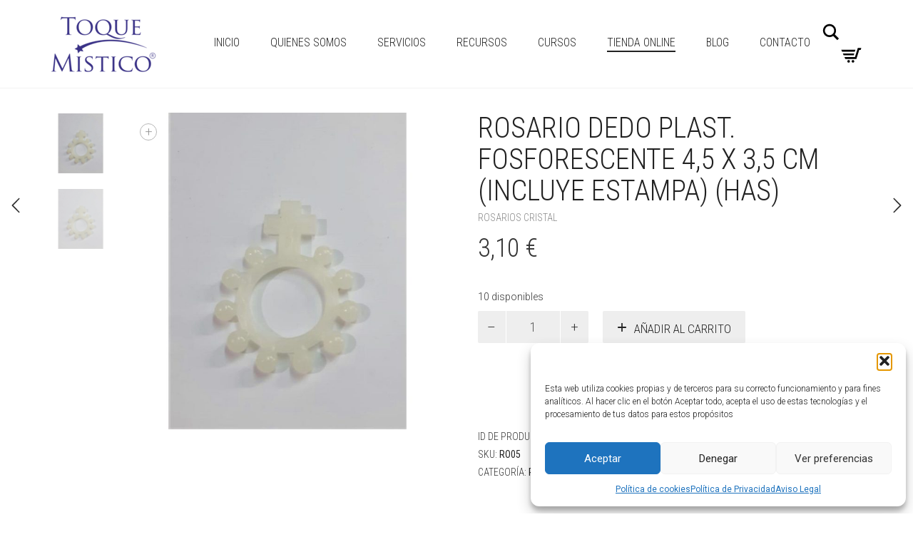

--- FILE ---
content_type: text/html; charset=UTF-8
request_url: https://toquemistico.com/index.php/producto/rosario-dedo-plast-fosforescente-45-x-35-cm-incluye-estampa-has/
body_size: 25270
content:
<!DOCTYPE html>
<html dir="ltr" lang="es" prefix="og: https://ogp.me/ns#">
<head>
	<meta charset="UTF-8">
	<meta http-equiv="X-UA-Compatible" content="IE=edge">
	<meta name="viewport" content="width=device-width, initial-scale=1">
					<script>document.documentElement.className = document.documentElement.className + ' yes-js js_active js'</script>
			<title>Rosario Dedo Plast. Fosforescente 4,5 x 3,5 cm (Incluye Estampa) (HAS) | Toque Místico</title>

		<!-- All in One SEO 4.9.1 - aioseo.com -->
	<meta name="robots" content="max-image-preview:large" />
	<link rel="canonical" href="https://toquemistico.com/index.php/producto/rosario-dedo-plast-fosforescente-45-x-35-cm-incluye-estampa-has/" />
	<meta name="generator" content="All in One SEO (AIOSEO) 4.9.1" />
		<meta property="og:locale" content="es_ES" />
		<meta property="og:site_name" content="Toque Místico | Expertos en esoterismo" />
		<meta property="og:type" content="article" />
		<meta property="og:title" content="Rosario Dedo Plast. Fosforescente 4,5 x 3,5 cm (Incluye Estampa) (HAS) | Toque Místico" />
		<meta property="og:url" content="https://toquemistico.com/index.php/producto/rosario-dedo-plast-fosforescente-45-x-35-cm-incluye-estampa-has/" />
		<meta property="article:published_time" content="2024-01-04T08:05:07+00:00" />
		<meta property="article:modified_time" content="2026-01-19T01:39:28+00:00" />
		<meta name="twitter:card" content="summary" />
		<meta name="twitter:title" content="Rosario Dedo Plast. Fosforescente 4,5 x 3,5 cm (Incluye Estampa) (HAS) | Toque Místico" />
		<script type="application/ld+json" class="aioseo-schema">
			{"@context":"https:\/\/schema.org","@graph":[{"@type":"BreadcrumbList","@id":"https:\/\/toquemistico.com\/index.php\/producto\/rosario-dedo-plast-fosforescente-45-x-35-cm-incluye-estampa-has\/#breadcrumblist","itemListElement":[{"@type":"ListItem","@id":"https:\/\/toquemistico.com#listItem","position":1,"name":"Inicio","item":"https:\/\/toquemistico.com","nextItem":{"@type":"ListItem","@id":"https:\/\/toquemistico.com\/index.php\/tienda\/#listItem","name":"Tienda"}},{"@type":"ListItem","@id":"https:\/\/toquemistico.com\/index.php\/tienda\/#listItem","position":2,"name":"Tienda","item":"https:\/\/toquemistico.com\/index.php\/tienda\/","nextItem":{"@type":"ListItem","@id":"https:\/\/toquemistico.com\/index.php\/categoria-producto\/rosarios-cristal\/#listItem","name":"Rosarios Cristal"},"previousItem":{"@type":"ListItem","@id":"https:\/\/toquemistico.com#listItem","name":"Inicio"}},{"@type":"ListItem","@id":"https:\/\/toquemistico.com\/index.php\/categoria-producto\/rosarios-cristal\/#listItem","position":3,"name":"Rosarios Cristal","item":"https:\/\/toquemistico.com\/index.php\/categoria-producto\/rosarios-cristal\/","nextItem":{"@type":"ListItem","@id":"https:\/\/toquemistico.com\/index.php\/producto\/rosario-dedo-plast-fosforescente-45-x-35-cm-incluye-estampa-has\/#listItem","name":"Rosario Dedo Plast. Fosforescente 4,5 x 3,5 cm (Incluye Estampa)  (HAS)"},"previousItem":{"@type":"ListItem","@id":"https:\/\/toquemistico.com\/index.php\/tienda\/#listItem","name":"Tienda"}},{"@type":"ListItem","@id":"https:\/\/toquemistico.com\/index.php\/producto\/rosario-dedo-plast-fosforescente-45-x-35-cm-incluye-estampa-has\/#listItem","position":4,"name":"Rosario Dedo Plast. Fosforescente 4,5 x 3,5 cm (Incluye Estampa)  (HAS)","previousItem":{"@type":"ListItem","@id":"https:\/\/toquemistico.com\/index.php\/categoria-producto\/rosarios-cristal\/#listItem","name":"Rosarios Cristal"}}]},{"@type":"ItemPage","@id":"https:\/\/toquemistico.com\/index.php\/producto\/rosario-dedo-plast-fosforescente-45-x-35-cm-incluye-estampa-has\/#itempage","url":"https:\/\/toquemistico.com\/index.php\/producto\/rosario-dedo-plast-fosforescente-45-x-35-cm-incluye-estampa-has\/","name":"Rosario Dedo Plast. Fosforescente 4,5 x 3,5 cm (Incluye Estampa) (HAS) | Toque M\u00edstico","inLanguage":"es-ES","isPartOf":{"@id":"https:\/\/toquemistico.com\/#website"},"breadcrumb":{"@id":"https:\/\/toquemistico.com\/index.php\/producto\/rosario-dedo-plast-fosforescente-45-x-35-cm-incluye-estampa-has\/#breadcrumblist"},"image":{"@type":"ImageObject","url":"https:\/\/toquemistico.com\/wp-content\/uploads\/PRODEXT21519569g.jpg","@id":"https:\/\/toquemistico.com\/index.php\/producto\/rosario-dedo-plast-fosforescente-45-x-35-cm-incluye-estampa-has\/#mainImage","width":800,"height":800},"primaryImageOfPage":{"@id":"https:\/\/toquemistico.com\/index.php\/producto\/rosario-dedo-plast-fosforescente-45-x-35-cm-incluye-estampa-has\/#mainImage"},"datePublished":"2024-01-04T08:05:07+00:00","dateModified":"2026-01-19T01:39:28+00:00"},{"@type":"Organization","@id":"https:\/\/toquemistico.com\/#organization","name":"Toque M\u00edstico","description":"Expertos en esoterismo","url":"https:\/\/toquemistico.com\/"},{"@type":"WebSite","@id":"https:\/\/toquemistico.com\/#website","url":"https:\/\/toquemistico.com\/","name":"Toque M\u00edstico","description":"Expertos en esoterismo","inLanguage":"es-ES","publisher":{"@id":"https:\/\/toquemistico.com\/#organization"}}]}
		</script>
		<!-- All in One SEO -->

<link rel='dns-prefetch' href='//fonts.googleapis.com' />
<link rel='dns-prefetch' href='//use.fontawesome.com' />
<link rel="alternate" type="application/rss+xml" title="Toque Místico &raquo; Feed" href="https://toquemistico.com/index.php/feed/" />
<link rel="alternate" type="application/rss+xml" title="Toque Místico &raquo; Feed de los comentarios" href="https://toquemistico.com/index.php/comments/feed/" />
<link rel="alternate" type="application/rss+xml" title="Toque Místico &raquo; Comentario Rosario Dedo Plast. Fosforescente 4,5 x 3,5 cm (Incluye Estampa)  (HAS) del feed" href="https://toquemistico.com/index.php/producto/rosario-dedo-plast-fosforescente-45-x-35-cm-incluye-estampa-has/feed/" />
<link rel="alternate" title="oEmbed (JSON)" type="application/json+oembed" href="https://toquemistico.com/index.php/wp-json/oembed/1.0/embed?url=https%3A%2F%2Ftoquemistico.com%2Findex.php%2Fproducto%2Frosario-dedo-plast-fosforescente-45-x-35-cm-incluye-estampa-has%2F" />
<link rel="alternate" title="oEmbed (XML)" type="text/xml+oembed" href="https://toquemistico.com/index.php/wp-json/oembed/1.0/embed?url=https%3A%2F%2Ftoquemistico.com%2Findex.php%2Fproducto%2Frosario-dedo-plast-fosforescente-45-x-35-cm-incluye-estampa-has%2F&#038;format=xml" />

    <meta property="og:type" content="article"/>
    <meta property="og:title" content="Rosario Dedo Plast. Fosforescente 4,5 x 3,5 cm (Incluye Estampa)  (HAS)"/>
    <meta property="og:url" content="https://toquemistico.com/index.php/producto/rosario-dedo-plast-fosforescente-45-x-35-cm-incluye-estampa-has/"/>
    <meta property="og:site_name" content="Toque Místico"/>

	
	        <meta property="og:image" content="https://toquemistico.com/wp-content/uploads/PRODEXT21519569g.jpg"/>
        <link itemprop="image" href="https://toquemistico.com/wp-content/uploads/PRODEXT21519569g.jpg"/>

		            <!--
<PageMap>
    <DataObject type="thumbnail">
        <Attribute name="src" value="https://toquemistico.com/wp-content/uploads/PRODEXT21519569g-150x150.jpg"/>
        <Attribute name="width" value="150"/>
        <Attribute name="height" value="150"/>
    </DataObject>
</PageMap>
-->
		
	    <style>
    .laborator-admin-bar-menu {
        position: relative !important;
        display: inline-block;
        width: 16px !important;
        height: 16px !important;
        background: url(https://toquemistico.com/wp-content/themes/aurum/assets/images/laborator-icon.png) no-repeat 0px 0px !important;
        background-size: 16px !important;
        margin-right: 8px !important;
        top: 3px !important;
    }

    .rtl .laborator-admin-bar-menu {
        margin-right: 0 !important;
        margin-left: 8px !important;
    }

    #wp-admin-bar-laborator-options:hover .laborator-admin-bar-menu {
        background-position: 0 -32px !important;
    }

    .laborator-admin-bar-menu:before {
        display: none !important;
    }

    #toplevel_page_laborator_options .wp-menu-image {
        background: url(https://toquemistico.com/wp-content/themes/aurum/assets/images/laborator-icon.png) no-repeat 11px 8px !important;
        background-size: 16px !important;
    }

    #toplevel_page_laborator_options .wp-menu-image:before {
        display: none;
    }

    #toplevel_page_laborator_options .wp-menu-image img {
        display: none;
    }

    #toplevel_page_laborator_options:hover .wp-menu-image, #toplevel_page_laborator_options.wp-has-current-submenu .wp-menu-image {
        background-position: 11px -24px !important;
    }
    </style><style id='wp-img-auto-sizes-contain-inline-css' type='text/css'>
img:is([sizes=auto i],[sizes^="auto," i]){contain-intrinsic-size:3000px 1500px}
/*# sourceURL=wp-img-auto-sizes-contain-inline-css */
</style>
<style id='wp-emoji-styles-inline-css' type='text/css'>

	img.wp-smiley, img.emoji {
		display: inline !important;
		border: none !important;
		box-shadow: none !important;
		height: 1em !important;
		width: 1em !important;
		margin: 0 0.07em !important;
		vertical-align: -0.1em !important;
		background: none !important;
		padding: 0 !important;
	}
/*# sourceURL=wp-emoji-styles-inline-css */
</style>
<link rel='stylesheet' id='wp-block-library-css' href='https://toquemistico.com/wp-includes/css/dist/block-library/style.min.css?ver=6.9' type='text/css' media='all' />
<link rel='stylesheet' id='wc-blocks-style-css' href='https://toquemistico.com/wp-content/plugins/woocommerce/assets/client/blocks/wc-blocks.css?ver=wc-10.3.7' type='text/css' media='all' />
<style id='global-styles-inline-css' type='text/css'>
:root{--wp--preset--aspect-ratio--square: 1;--wp--preset--aspect-ratio--4-3: 4/3;--wp--preset--aspect-ratio--3-4: 3/4;--wp--preset--aspect-ratio--3-2: 3/2;--wp--preset--aspect-ratio--2-3: 2/3;--wp--preset--aspect-ratio--16-9: 16/9;--wp--preset--aspect-ratio--9-16: 9/16;--wp--preset--color--black: #000000;--wp--preset--color--cyan-bluish-gray: #abb8c3;--wp--preset--color--white: #ffffff;--wp--preset--color--pale-pink: #f78da7;--wp--preset--color--vivid-red: #cf2e2e;--wp--preset--color--luminous-vivid-orange: #ff6900;--wp--preset--color--luminous-vivid-amber: #fcb900;--wp--preset--color--light-green-cyan: #7bdcb5;--wp--preset--color--vivid-green-cyan: #00d084;--wp--preset--color--pale-cyan-blue: #8ed1fc;--wp--preset--color--vivid-cyan-blue: #0693e3;--wp--preset--color--vivid-purple: #9b51e0;--wp--preset--gradient--vivid-cyan-blue-to-vivid-purple: linear-gradient(135deg,rgb(6,147,227) 0%,rgb(155,81,224) 100%);--wp--preset--gradient--light-green-cyan-to-vivid-green-cyan: linear-gradient(135deg,rgb(122,220,180) 0%,rgb(0,208,130) 100%);--wp--preset--gradient--luminous-vivid-amber-to-luminous-vivid-orange: linear-gradient(135deg,rgb(252,185,0) 0%,rgb(255,105,0) 100%);--wp--preset--gradient--luminous-vivid-orange-to-vivid-red: linear-gradient(135deg,rgb(255,105,0) 0%,rgb(207,46,46) 100%);--wp--preset--gradient--very-light-gray-to-cyan-bluish-gray: linear-gradient(135deg,rgb(238,238,238) 0%,rgb(169,184,195) 100%);--wp--preset--gradient--cool-to-warm-spectrum: linear-gradient(135deg,rgb(74,234,220) 0%,rgb(151,120,209) 20%,rgb(207,42,186) 40%,rgb(238,44,130) 60%,rgb(251,105,98) 80%,rgb(254,248,76) 100%);--wp--preset--gradient--blush-light-purple: linear-gradient(135deg,rgb(255,206,236) 0%,rgb(152,150,240) 100%);--wp--preset--gradient--blush-bordeaux: linear-gradient(135deg,rgb(254,205,165) 0%,rgb(254,45,45) 50%,rgb(107,0,62) 100%);--wp--preset--gradient--luminous-dusk: linear-gradient(135deg,rgb(255,203,112) 0%,rgb(199,81,192) 50%,rgb(65,88,208) 100%);--wp--preset--gradient--pale-ocean: linear-gradient(135deg,rgb(255,245,203) 0%,rgb(182,227,212) 50%,rgb(51,167,181) 100%);--wp--preset--gradient--electric-grass: linear-gradient(135deg,rgb(202,248,128) 0%,rgb(113,206,126) 100%);--wp--preset--gradient--midnight: linear-gradient(135deg,rgb(2,3,129) 0%,rgb(40,116,252) 100%);--wp--preset--font-size--small: 13px;--wp--preset--font-size--medium: 20px;--wp--preset--font-size--large: 36px;--wp--preset--font-size--x-large: 42px;--wp--preset--spacing--20: 0.44rem;--wp--preset--spacing--30: 0.67rem;--wp--preset--spacing--40: 1rem;--wp--preset--spacing--50: 1.5rem;--wp--preset--spacing--60: 2.25rem;--wp--preset--spacing--70: 3.38rem;--wp--preset--spacing--80: 5.06rem;--wp--preset--shadow--natural: 6px 6px 9px rgba(0, 0, 0, 0.2);--wp--preset--shadow--deep: 12px 12px 50px rgba(0, 0, 0, 0.4);--wp--preset--shadow--sharp: 6px 6px 0px rgba(0, 0, 0, 0.2);--wp--preset--shadow--outlined: 6px 6px 0px -3px rgb(255, 255, 255), 6px 6px rgb(0, 0, 0);--wp--preset--shadow--crisp: 6px 6px 0px rgb(0, 0, 0);}:where(.is-layout-flex){gap: 0.5em;}:where(.is-layout-grid){gap: 0.5em;}body .is-layout-flex{display: flex;}.is-layout-flex{flex-wrap: wrap;align-items: center;}.is-layout-flex > :is(*, div){margin: 0;}body .is-layout-grid{display: grid;}.is-layout-grid > :is(*, div){margin: 0;}:where(.wp-block-columns.is-layout-flex){gap: 2em;}:where(.wp-block-columns.is-layout-grid){gap: 2em;}:where(.wp-block-post-template.is-layout-flex){gap: 1.25em;}:where(.wp-block-post-template.is-layout-grid){gap: 1.25em;}.has-black-color{color: var(--wp--preset--color--black) !important;}.has-cyan-bluish-gray-color{color: var(--wp--preset--color--cyan-bluish-gray) !important;}.has-white-color{color: var(--wp--preset--color--white) !important;}.has-pale-pink-color{color: var(--wp--preset--color--pale-pink) !important;}.has-vivid-red-color{color: var(--wp--preset--color--vivid-red) !important;}.has-luminous-vivid-orange-color{color: var(--wp--preset--color--luminous-vivid-orange) !important;}.has-luminous-vivid-amber-color{color: var(--wp--preset--color--luminous-vivid-amber) !important;}.has-light-green-cyan-color{color: var(--wp--preset--color--light-green-cyan) !important;}.has-vivid-green-cyan-color{color: var(--wp--preset--color--vivid-green-cyan) !important;}.has-pale-cyan-blue-color{color: var(--wp--preset--color--pale-cyan-blue) !important;}.has-vivid-cyan-blue-color{color: var(--wp--preset--color--vivid-cyan-blue) !important;}.has-vivid-purple-color{color: var(--wp--preset--color--vivid-purple) !important;}.has-black-background-color{background-color: var(--wp--preset--color--black) !important;}.has-cyan-bluish-gray-background-color{background-color: var(--wp--preset--color--cyan-bluish-gray) !important;}.has-white-background-color{background-color: var(--wp--preset--color--white) !important;}.has-pale-pink-background-color{background-color: var(--wp--preset--color--pale-pink) !important;}.has-vivid-red-background-color{background-color: var(--wp--preset--color--vivid-red) !important;}.has-luminous-vivid-orange-background-color{background-color: var(--wp--preset--color--luminous-vivid-orange) !important;}.has-luminous-vivid-amber-background-color{background-color: var(--wp--preset--color--luminous-vivid-amber) !important;}.has-light-green-cyan-background-color{background-color: var(--wp--preset--color--light-green-cyan) !important;}.has-vivid-green-cyan-background-color{background-color: var(--wp--preset--color--vivid-green-cyan) !important;}.has-pale-cyan-blue-background-color{background-color: var(--wp--preset--color--pale-cyan-blue) !important;}.has-vivid-cyan-blue-background-color{background-color: var(--wp--preset--color--vivid-cyan-blue) !important;}.has-vivid-purple-background-color{background-color: var(--wp--preset--color--vivid-purple) !important;}.has-black-border-color{border-color: var(--wp--preset--color--black) !important;}.has-cyan-bluish-gray-border-color{border-color: var(--wp--preset--color--cyan-bluish-gray) !important;}.has-white-border-color{border-color: var(--wp--preset--color--white) !important;}.has-pale-pink-border-color{border-color: var(--wp--preset--color--pale-pink) !important;}.has-vivid-red-border-color{border-color: var(--wp--preset--color--vivid-red) !important;}.has-luminous-vivid-orange-border-color{border-color: var(--wp--preset--color--luminous-vivid-orange) !important;}.has-luminous-vivid-amber-border-color{border-color: var(--wp--preset--color--luminous-vivid-amber) !important;}.has-light-green-cyan-border-color{border-color: var(--wp--preset--color--light-green-cyan) !important;}.has-vivid-green-cyan-border-color{border-color: var(--wp--preset--color--vivid-green-cyan) !important;}.has-pale-cyan-blue-border-color{border-color: var(--wp--preset--color--pale-cyan-blue) !important;}.has-vivid-cyan-blue-border-color{border-color: var(--wp--preset--color--vivid-cyan-blue) !important;}.has-vivid-purple-border-color{border-color: var(--wp--preset--color--vivid-purple) !important;}.has-vivid-cyan-blue-to-vivid-purple-gradient-background{background: var(--wp--preset--gradient--vivid-cyan-blue-to-vivid-purple) !important;}.has-light-green-cyan-to-vivid-green-cyan-gradient-background{background: var(--wp--preset--gradient--light-green-cyan-to-vivid-green-cyan) !important;}.has-luminous-vivid-amber-to-luminous-vivid-orange-gradient-background{background: var(--wp--preset--gradient--luminous-vivid-amber-to-luminous-vivid-orange) !important;}.has-luminous-vivid-orange-to-vivid-red-gradient-background{background: var(--wp--preset--gradient--luminous-vivid-orange-to-vivid-red) !important;}.has-very-light-gray-to-cyan-bluish-gray-gradient-background{background: var(--wp--preset--gradient--very-light-gray-to-cyan-bluish-gray) !important;}.has-cool-to-warm-spectrum-gradient-background{background: var(--wp--preset--gradient--cool-to-warm-spectrum) !important;}.has-blush-light-purple-gradient-background{background: var(--wp--preset--gradient--blush-light-purple) !important;}.has-blush-bordeaux-gradient-background{background: var(--wp--preset--gradient--blush-bordeaux) !important;}.has-luminous-dusk-gradient-background{background: var(--wp--preset--gradient--luminous-dusk) !important;}.has-pale-ocean-gradient-background{background: var(--wp--preset--gradient--pale-ocean) !important;}.has-electric-grass-gradient-background{background: var(--wp--preset--gradient--electric-grass) !important;}.has-midnight-gradient-background{background: var(--wp--preset--gradient--midnight) !important;}.has-small-font-size{font-size: var(--wp--preset--font-size--small) !important;}.has-medium-font-size{font-size: var(--wp--preset--font-size--medium) !important;}.has-large-font-size{font-size: var(--wp--preset--font-size--large) !important;}.has-x-large-font-size{font-size: var(--wp--preset--font-size--x-large) !important;}
/*# sourceURL=global-styles-inline-css */
</style>

<style id='classic-theme-styles-inline-css' type='text/css'>
/*! This file is auto-generated */
.wp-block-button__link{color:#fff;background-color:#32373c;border-radius:9999px;box-shadow:none;text-decoration:none;padding:calc(.667em + 2px) calc(1.333em + 2px);font-size:1.125em}.wp-block-file__button{background:#32373c;color:#fff;text-decoration:none}
/*# sourceURL=/wp-includes/css/classic-themes.min.css */
</style>
<link rel='stylesheet' id='contact-form-7-css' href='https://toquemistico.com/wp-content/plugins/contact-form-7/includes/css/styles.css?ver=6.1.4' type='text/css' media='all' />
<style id='contact-form-7-inline-css' type='text/css'>
.wpcf7 .wpcf7-recaptcha iframe {margin-bottom: 0;}.wpcf7 .wpcf7-recaptcha[data-align="center"] > div {margin: 0 auto;}.wpcf7 .wpcf7-recaptcha[data-align="right"] > div {margin: 0 0 0 auto;}
/*# sourceURL=contact-form-7-inline-css */
</style>
<link rel='stylesheet' id='photoswipe-css' href='https://toquemistico.com/wp-content/plugins/woocommerce/assets/css/photoswipe/photoswipe.min.css?ver=10.3.7' type='text/css' media='all' />
<link rel='stylesheet' id='photoswipe-default-skin-css' href='https://toquemistico.com/wp-content/plugins/woocommerce/assets/css/photoswipe/default-skin/default-skin.min.css?ver=10.3.7' type='text/css' media='all' />
<style id='woocommerce-inline-inline-css' type='text/css'>
.woocommerce form .form-row .required { visibility: visible; }
/*# sourceURL=woocommerce-inline-inline-css */
</style>
<link rel='stylesheet' id='cmplz-general-css' href='https://toquemistico.com/wp-content/plugins/complianz-gdpr/assets/css/cookieblocker.min.css?ver=1763975606' type='text/css' media='all' />
<link rel='stylesheet' id='gateway-css' href='https://toquemistico.com/wp-content/plugins/woocommerce-paypal-payments/modules/ppcp-button/assets/css/gateway.css?ver=3.3.0' type='text/css' media='all' />
<link rel='stylesheet' id='jquery-selectBox-css' href='https://toquemistico.com/wp-content/plugins/yith-woocommerce-wishlist/assets/css/jquery.selectBox.css?ver=1.2.0' type='text/css' media='all' />
<link rel='stylesheet' id='woocommerce_prettyPhoto_css-css' href='//toquemistico.com/wp-content/plugins/woocommerce/assets/css/prettyPhoto.css?ver=3.1.6' type='text/css' media='all' />
<link rel='stylesheet' id='yith-wcwl-main-css' href='https://toquemistico.com/wp-content/plugins/yith-woocommerce-wishlist/assets/css/style.css?ver=4.11.0' type='text/css' media='all' />
<style id='yith-wcwl-main-inline-css' type='text/css'>
 :root { --rounded-corners-radius: 16px; --add-to-cart-rounded-corners-radius: 16px; --color-headers-background: #F4F4F4; --feedback-duration: 3s } 
 :root { --rounded-corners-radius: 16px; --add-to-cart-rounded-corners-radius: 16px; --color-headers-background: #F4F4F4; --feedback-duration: 3s } 
/*# sourceURL=yith-wcwl-main-inline-css */
</style>
<link rel='stylesheet' id='brands-styles-css' href='https://toquemistico.com/wp-content/plugins/woocommerce/assets/css/brands.css?ver=10.3.7' type='text/css' media='all' />
<link rel='stylesheet' id='icons-fontawesome-css' href='https://toquemistico.com/wp-content/themes/aurum/assets/css/fonts/font-awesome/css/font-awesome.min.css' type='text/css' media='all' />
<link rel='stylesheet' id='icons-aurum-css' href='https://toquemistico.com/wp-content/themes/aurum/assets/css/fonts/aurum-icons/font-icons.css' type='text/css' media='all' />
<link rel='stylesheet' id='bootstrap-css' href='https://toquemistico.com/wp-content/themes/aurum/assets/css/bootstrap.css?ver=3.11' type='text/css' media='all' />
<link rel='stylesheet' id='aurum-main-css' href='https://toquemistico.com/wp-content/themes/aurum/assets/css/aurum.css?ver=3.11' type='text/css' media='all' />
<link rel='stylesheet' id='primary-font-css' href='https://fonts.googleapis.com/css?family=Roboto%3A300italic%2C400italic%2C700italic%2C300%2C400%2C700&#038;ver=6.9' type='text/css' media='all' />
<link rel='stylesheet' id='heading-font-css' href='https://fonts.googleapis.com/css?family=Roboto+Condensed%3A300italic%2C400italic%2C700italic%2C300%2C400%2C700&#038;ver=6.9' type='text/css' media='all' />
<link rel='stylesheet' id='bfa-font-awesome-css' href='https://use.fontawesome.com/releases/v5.15.4/css/all.css?ver=2.0.3' type='text/css' media='all' />
<link rel='stylesheet' id='bfa-font-awesome-v4-shim-css' href='https://use.fontawesome.com/releases/v5.15.4/css/v4-shims.css?ver=2.0.3' type='text/css' media='all' />
<style id='bfa-font-awesome-v4-shim-inline-css' type='text/css'>

			@font-face {
				font-family: 'FontAwesome';
				src: url('https://use.fontawesome.com/releases/v5.15.4/webfonts/fa-brands-400.eot'),
				url('https://use.fontawesome.com/releases/v5.15.4/webfonts/fa-brands-400.eot?#iefix') format('embedded-opentype'),
				url('https://use.fontawesome.com/releases/v5.15.4/webfonts/fa-brands-400.woff2') format('woff2'),
				url('https://use.fontawesome.com/releases/v5.15.4/webfonts/fa-brands-400.woff') format('woff'),
				url('https://use.fontawesome.com/releases/v5.15.4/webfonts/fa-brands-400.ttf') format('truetype'),
				url('https://use.fontawesome.com/releases/v5.15.4/webfonts/fa-brands-400.svg#fontawesome') format('svg');
			}

			@font-face {
				font-family: 'FontAwesome';
				src: url('https://use.fontawesome.com/releases/v5.15.4/webfonts/fa-solid-900.eot'),
				url('https://use.fontawesome.com/releases/v5.15.4/webfonts/fa-solid-900.eot?#iefix') format('embedded-opentype'),
				url('https://use.fontawesome.com/releases/v5.15.4/webfonts/fa-solid-900.woff2') format('woff2'),
				url('https://use.fontawesome.com/releases/v5.15.4/webfonts/fa-solid-900.woff') format('woff'),
				url('https://use.fontawesome.com/releases/v5.15.4/webfonts/fa-solid-900.ttf') format('truetype'),
				url('https://use.fontawesome.com/releases/v5.15.4/webfonts/fa-solid-900.svg#fontawesome') format('svg');
			}

			@font-face {
				font-family: 'FontAwesome';
				src: url('https://use.fontawesome.com/releases/v5.15.4/webfonts/fa-regular-400.eot'),
				url('https://use.fontawesome.com/releases/v5.15.4/webfonts/fa-regular-400.eot?#iefix') format('embedded-opentype'),
				url('https://use.fontawesome.com/releases/v5.15.4/webfonts/fa-regular-400.woff2') format('woff2'),
				url('https://use.fontawesome.com/releases/v5.15.4/webfonts/fa-regular-400.woff') format('woff'),
				url('https://use.fontawesome.com/releases/v5.15.4/webfonts/fa-regular-400.ttf') format('truetype'),
				url('https://use.fontawesome.com/releases/v5.15.4/webfonts/fa-regular-400.svg#fontawesome') format('svg');
				unicode-range: U+F004-F005,U+F007,U+F017,U+F022,U+F024,U+F02E,U+F03E,U+F044,U+F057-F059,U+F06E,U+F070,U+F075,U+F07B-F07C,U+F080,U+F086,U+F089,U+F094,U+F09D,U+F0A0,U+F0A4-F0A7,U+F0C5,U+F0C7-F0C8,U+F0E0,U+F0EB,U+F0F3,U+F0F8,U+F0FE,U+F111,U+F118-F11A,U+F11C,U+F133,U+F144,U+F146,U+F14A,U+F14D-F14E,U+F150-F152,U+F15B-F15C,U+F164-F165,U+F185-F186,U+F191-F192,U+F1AD,U+F1C1-F1C9,U+F1CD,U+F1D8,U+F1E3,U+F1EA,U+F1F6,U+F1F9,U+F20A,U+F247-F249,U+F24D,U+F254-F25B,U+F25D,U+F267,U+F271-F274,U+F279,U+F28B,U+F28D,U+F2B5-F2B6,U+F2B9,U+F2BB,U+F2BD,U+F2C1-F2C2,U+F2D0,U+F2D2,U+F2DC,U+F2ED,U+F328,U+F358-F35B,U+F3A5,U+F3D1,U+F410,U+F4AD;
			}
		
/*# sourceURL=bfa-font-awesome-v4-shim-inline-css */
</style>
<link rel='stylesheet' id='aurum-child-css' href='https://toquemistico.com/wp-content/themes/aurum-child/style.css?ver=6.9' type='text/css' media='all' />
    <script type="text/javascript">
		var ajaxurl = ajaxurl || 'https://toquemistico.com/wp-admin/admin-ajax.php';
    </script><script type="text/javascript" src="https://toquemistico.com/wp-includes/js/jquery/jquery.min.js?ver=3.7.1" id="jquery-core-js"></script>
<script type="text/javascript" src="https://toquemistico.com/wp-includes/js/jquery/jquery-migrate.min.js?ver=3.4.1" id="jquery-migrate-js"></script>
<script type="text/javascript" src="https://toquemistico.com/wp-content/plugins/woocommerce/assets/js/jquery-blockui/jquery.blockUI.min.js?ver=2.7.0-wc.10.3.7" id="wc-jquery-blockui-js" data-wp-strategy="defer"></script>
<script type="text/javascript" id="wc-add-to-cart-js-extra">
/* <![CDATA[ */
var wc_add_to_cart_params = {"ajax_url":"/wp-admin/admin-ajax.php","wc_ajax_url":"/?wc-ajax=%%endpoint%%","i18n_view_cart":"Ver carrito","cart_url":"https://toquemistico.com/index.php/carrito/","is_cart":"","cart_redirect_after_add":"no"};
//# sourceURL=wc-add-to-cart-js-extra
/* ]]> */
</script>
<script type="text/javascript" src="https://toquemistico.com/wp-content/plugins/woocommerce/assets/js/frontend/add-to-cart.min.js?ver=10.3.7" id="wc-add-to-cart-js" data-wp-strategy="defer"></script>
<script type="text/javascript" src="https://toquemistico.com/wp-content/plugins/woocommerce/assets/js/zoom/jquery.zoom.min.js?ver=1.7.21-wc.10.3.7" id="wc-zoom-js" defer="defer" data-wp-strategy="defer"></script>
<script type="text/javascript" src="https://toquemistico.com/wp-content/plugins/woocommerce/assets/js/flexslider/jquery.flexslider.min.js?ver=2.7.2-wc.10.3.7" id="wc-flexslider-js" defer="defer" data-wp-strategy="defer"></script>
<script type="text/javascript" src="https://toquemistico.com/wp-content/plugins/woocommerce/assets/js/photoswipe/photoswipe.min.js?ver=4.1.1-wc.10.3.7" id="wc-photoswipe-js" defer="defer" data-wp-strategy="defer"></script>
<script type="text/javascript" src="https://toquemistico.com/wp-content/plugins/woocommerce/assets/js/photoswipe/photoswipe-ui-default.min.js?ver=4.1.1-wc.10.3.7" id="wc-photoswipe-ui-default-js" defer="defer" data-wp-strategy="defer"></script>
<script type="text/javascript" id="wc-single-product-js-extra">
/* <![CDATA[ */
var wc_single_product_params = {"i18n_required_rating_text":"Por favor elige una puntuaci\u00f3n","i18n_rating_options":["1 de 5 estrellas","2 de 5 estrellas","3 de 5 estrellas","4 de 5 estrellas","5 de 5 estrellas"],"i18n_product_gallery_trigger_text":"Ver galer\u00eda de im\u00e1genes a pantalla completa","review_rating_required":"yes","flexslider":{"rtl":false,"animation":"slide","smoothHeight":true,"directionNav":false,"controlNav":"thumbnails","slideshow":false,"animationSpeed":500,"animationLoop":false,"allowOneSlide":false},"zoom_enabled":"1","zoom_options":[],"photoswipe_enabled":"1","photoswipe_options":{"shareEl":false,"closeOnScroll":false,"history":false,"hideAnimationDuration":0,"showAnimationDuration":0},"flexslider_enabled":"1"};
//# sourceURL=wc-single-product-js-extra
/* ]]> */
</script>
<script type="text/javascript" src="https://toquemistico.com/wp-content/plugins/woocommerce/assets/js/frontend/single-product.min.js?ver=10.3.7" id="wc-single-product-js" defer="defer" data-wp-strategy="defer"></script>
<script type="text/javascript" src="https://toquemistico.com/wp-content/plugins/woocommerce/assets/js/js-cookie/js.cookie.min.js?ver=2.1.4-wc.10.3.7" id="wc-js-cookie-js" defer="defer" data-wp-strategy="defer"></script>
<script type="text/javascript" id="woocommerce-js-extra">
/* <![CDATA[ */
var woocommerce_params = {"ajax_url":"/wp-admin/admin-ajax.php","wc_ajax_url":"/?wc-ajax=%%endpoint%%","i18n_password_show":"Mostrar contrase\u00f1a","i18n_password_hide":"Ocultar contrase\u00f1a"};
//# sourceURL=woocommerce-js-extra
/* ]]> */
</script>
<script type="text/javascript" src="https://toquemistico.com/wp-content/plugins/woocommerce/assets/js/frontend/woocommerce.min.js?ver=10.3.7" id="woocommerce-js" defer="defer" data-wp-strategy="defer"></script>
<script type="text/javascript" src="https://toquemistico.com/wp-content/plugins/js_composer/assets/js/vendors/woocommerce-add-to-cart.js?ver=8.7.2" id="vc_woocommerce-add-to-cart-js-js"></script>
<script></script><link rel="https://api.w.org/" href="https://toquemistico.com/index.php/wp-json/" /><link rel="alternate" title="JSON" type="application/json" href="https://toquemistico.com/index.php/wp-json/wp/v2/product/58618" /><link rel="EditURI" type="application/rsd+xml" title="RSD" href="https://toquemistico.com/xmlrpc.php?rsd" />
<link rel='shortlink' href='https://toquemistico.com/?p=58618' />
			<style>.cmplz-hidden {
					display: none !important;
				}</style><script src="https://sis-t.redsys.es:25443/sis/NC/sandbox/redsysV3.js"></script>        <style>
            h1, h2, h3, h4, h5, h6,
            .up,
            .to-uppercase,
            .breadcrumb,
            .tooltip-inner,
            .header-menu .lab-mini-cart .cart_list li .product-details a span,
            .header-menu .lab-mini-cart .cart_list li .product-details .quantity,
            .header-menu .lab-mini-cart .total,
            header.site-header ul.nav li a,
            header.site-header div.nav > ul li a,
            header.mobile-menu div.mobile-menu > ul li,
            header.mobile-menu ul.mobile-menu li,
            .chosen-container .chosen-results li,
            .search .search-results-list .search-results li .post-details .meta,
            .sidebar .sidebar-entry.widget_shopping_cart .total strong,
            .top-menu--cart-totals,
            .top-menu--link,
            .top-menu--widget-current-date,
            .top-menu--widget-menu .menu li,
            .top-menu--widget-wpml-currency-switcher .wcml-dropdown,
            .top-menu--widget-wpml-language-switcher .wpml-ls-legacy-list-horizontal li a,
            .sidebar .sidebar-entry ul li,
            #yith-wcwl-popup-message,
            .shop-empty-cart-page .cart-empty-title p a,
            .header-menu .lab-mini-cart .cart_list li.empty,
            .search .search-header .tabs a,
            .banner .button_outer .button_inner .banner-content strong,
            .banner .button_outer .button_inner .banner-content span,
            .sidebar .sidebar-entry ul li,
            .page-container .wpb_content_element.lab_wpb_testimonials .testimonials-inner .testimonial-entry .testimonial-blockquote cite,
            .woocommerce #place_order,
            .woocommerce .coupon-form .coupon .woocommerce-error,
            .woocommerce .coupon-form .coupon .woocommerce-info,
            .woocommerce .coupon-form .coupon .woocommerce-message,
            .woocommerce .cross-sells .product-item .product-link .button,
            .woocommerce .products .product .item-info a[data-product_id].is-textual,
            .woocommerce .single-product .product-type-external .cart .single_add_to_cart_button,
            .woocommerce .summary form.cart .button,
            .woocommerce .woocommerce-cart-form table.wishlist_table tbody tr td.product-add-to-cart .button,
            .woocommerce .woocommerce-cart-form table.wishlist_table thead tr td.product-add-to-cart .button,
            .woocommerce .woocommerce-cart-form table.wishlist_table thead tr th,
            .woocommerce .woocommerce-order-details .order-again .button,
            .woocommerce-breadcrumb,
            .woocommerce .icon-button .title,
            .woocommerce .woocommerce-cart-form .shop_table td .name,
            .woocommerce .shop_attributes td,
            .woocommerce .shop_attributes th,
            .woocommerce .summary form.cart .variations .label,
            .woocommerce .summary form.cart .reset_variations,
            .woocommerce .woocommerce-cart-form .shop_table th,
            .woocommerce #order_review .shop_table tr td,
            .woocommerce #order_review .shop_table tr th,
            .woocommerce .cart_totals .shop_table tr td,
            .woocommerce .cart_totals .shop_table tr th,
            .woocommerce .woocommerce-MyAccount-links {
                text-transform: uppercase;
            }
        </style>
			<noscript><style>.woocommerce-product-gallery{ opacity: 1 !important; }</style></noscript>
	<meta name="generator" content="Powered by WPBakery Page Builder - drag and drop page builder for WordPress."/>
<meta name="generator" content="Powered by Slider Revolution 6.5.6 - responsive, Mobile-Friendly Slider Plugin for WordPress with comfortable drag and drop interface." />
<link rel="icon" href="https://toquemistico.com/wp-content/uploads/cropped-Logo-Toque-Mistico-2-Lineas-512-px-alto-4-32x32.png" sizes="32x32" />
<link rel="icon" href="https://toquemistico.com/wp-content/uploads/cropped-Logo-Toque-Mistico-2-Lineas-512-px-alto-4-192x192.png" sizes="192x192" />
<link rel="apple-touch-icon" href="https://toquemistico.com/wp-content/uploads/cropped-Logo-Toque-Mistico-2-Lineas-512-px-alto-4-180x180.png" />
<meta name="msapplication-TileImage" content="https://toquemistico.com/wp-content/uploads/cropped-Logo-Toque-Mistico-2-Lineas-512-px-alto-4-270x270.png" />
<script type="text/javascript">function setREVStartSize(e){
			//window.requestAnimationFrame(function() {				 
				window.RSIW = window.RSIW===undefined ? window.innerWidth : window.RSIW;	
				window.RSIH = window.RSIH===undefined ? window.innerHeight : window.RSIH;	
				try {								
					var pw = document.getElementById(e.c).parentNode.offsetWidth,
						newh;
					pw = pw===0 || isNaN(pw) ? window.RSIW : pw;
					e.tabw = e.tabw===undefined ? 0 : parseInt(e.tabw);
					e.thumbw = e.thumbw===undefined ? 0 : parseInt(e.thumbw);
					e.tabh = e.tabh===undefined ? 0 : parseInt(e.tabh);
					e.thumbh = e.thumbh===undefined ? 0 : parseInt(e.thumbh);
					e.tabhide = e.tabhide===undefined ? 0 : parseInt(e.tabhide);
					e.thumbhide = e.thumbhide===undefined ? 0 : parseInt(e.thumbhide);
					e.mh = e.mh===undefined || e.mh=="" || e.mh==="auto" ? 0 : parseInt(e.mh,0);		
					if(e.layout==="fullscreen" || e.l==="fullscreen") 						
						newh = Math.max(e.mh,window.RSIH);					
					else{					
						e.gw = Array.isArray(e.gw) ? e.gw : [e.gw];
						for (var i in e.rl) if (e.gw[i]===undefined || e.gw[i]===0) e.gw[i] = e.gw[i-1];					
						e.gh = e.el===undefined || e.el==="" || (Array.isArray(e.el) && e.el.length==0)? e.gh : e.el;
						e.gh = Array.isArray(e.gh) ? e.gh : [e.gh];
						for (var i in e.rl) if (e.gh[i]===undefined || e.gh[i]===0) e.gh[i] = e.gh[i-1];
											
						var nl = new Array(e.rl.length),
							ix = 0,						
							sl;					
						e.tabw = e.tabhide>=pw ? 0 : e.tabw;
						e.thumbw = e.thumbhide>=pw ? 0 : e.thumbw;
						e.tabh = e.tabhide>=pw ? 0 : e.tabh;
						e.thumbh = e.thumbhide>=pw ? 0 : e.thumbh;					
						for (var i in e.rl) nl[i] = e.rl[i]<window.RSIW ? 0 : e.rl[i];
						sl = nl[0];									
						for (var i in nl) if (sl>nl[i] && nl[i]>0) { sl = nl[i]; ix=i;}															
						var m = pw>(e.gw[ix]+e.tabw+e.thumbw) ? 1 : (pw-(e.tabw+e.thumbw)) / (e.gw[ix]);					
						newh =  (e.gh[ix] * m) + (e.tabh + e.thumbh);
					}
					var el = document.getElementById(e.c);
					if (el!==null && el) el.style.height = newh+"px";					
					el = document.getElementById(e.c+"_wrapper");
					if (el!==null && el) {
						el.style.height = newh+"px";
						el.style.display = "block";
					}
				} catch(e){
					console.log("Failure at Presize of Slider:" + e)
				}					   
			//});
		  };</script>
<noscript><style> .wpb_animate_when_almost_visible { opacity: 1; }</style></noscript><link rel='stylesheet' id='slick-css' href='https://toquemistico.com/wp-content/themes/aurum/assets/js/slick/slick.css?ver=3.11' type='text/css' media='all' />
<link rel='stylesheet' id='slick-theme-css' href='https://toquemistico.com/wp-content/themes/aurum/assets/js/slick/slick-theme.css?ver=3.11' type='text/css' media='all' />
<link rel='stylesheet' id='rs-plugin-settings-css' href='https://toquemistico.com/wp-content/plugins/revslider/public/assets/css/rs6.css?ver=6.5.6' type='text/css' media='all' />
<style id='rs-plugin-settings-inline-css' type='text/css'>
#rs-demo-id {}
/*# sourceURL=rs-plugin-settings-inline-css */
</style>
</head>
	<body class="wp-singular product-template-default single single-product postid-58618 wp-theme-aurum wp-child-theme-aurum-child theme-aurum woocommerce woocommerce-page woocommerce-no-js single-post-lightbox-on wpb-js-composer js-comp-ver-8.7.2 vc_responsive">
		
		<header class="site-header header-type-1 sticky">

	
	<div class="container">
		<div class="row">
			<div class="col-sm-12">

				<div class="header-menu">

					<div class="logo">

	<a href="https://toquemistico.com">
			<style>
			.logo-dimensions {
				min-width: 150px;
				width: 150px;
			}
		</style>
		<img src="//toquemistico.com/wp-content/uploads/Logo-Toque-Mistico.png" class="logo-dimensions normal-logo" id="site-logo" alt="Toque Místico" width="150" />

				</a>
	
	
</div><nav class="main-menu" role="navigation">
	<ul id="menu-principal" class="nav"><li id="menu-item-1596" class="menu-item menu-item-type-post_type menu-item-object-page menu-item-home menu-item-1596"><a href="https://toquemistico.com/">inicio</a></li>
<li id="menu-item-6" class="menu-item menu-item-type-custom menu-item-object-custom menu-item-has-children menu-item-6"><a href="#">Quienes somos</a>
<ul class="sub-menu">
	<li id="menu-item-24" class="menu-item menu-item-type-post_type menu-item-object-page menu-item-24"><a href="https://toquemistico.com/index.php/nuestra-tienda/">Nuestra Filosofía</a></li>
	<li id="menu-item-107" class="menu-item menu-item-type-post_type menu-item-object-page menu-item-107"><a href="https://toquemistico.com/index.php/nuestros-expertos/">Nuestros expertos</a></li>
</ul>
</li>
<li id="menu-item-7" class="menu-item menu-item-type-custom menu-item-object-custom menu-item-has-children menu-item-7"><a href="#">Servicios</a>
<ul class="sub-menu">
	<li id="menu-item-501" class="menu-item menu-item-type-post_type menu-item-object-page menu-item-501"><a href="https://toquemistico.com/index.php/apertura-del-oraculo-egipcio/">Asesoramiento en Rituales</a></li>
	<li id="menu-item-503" class="menu-item menu-item-type-post_type menu-item-object-page menu-item-503"><a href="https://toquemistico.com/index.php/ceromancia/">Ceromancia</a></li>
	<li id="menu-item-1751" class="menu-item menu-item-type-post_type menu-item-object-page menu-item-1751"><a href="https://toquemistico.com/index.php/servicios/limpieza-energetica/">Limpieza Energética</a></li>
	<li id="menu-item-506" class="menu-item menu-item-type-post_type menu-item-object-page menu-item-506"><a href="https://toquemistico.com/index.php/lectura-del-tarot/">Lectura del Tarot</a></li>
	<li id="menu-item-1030" class="menu-item menu-item-type-post_type menu-item-object-page menu-item-1030"><a href="https://toquemistico.com/index.php/lampara-a-las-diosas/">Lámpara a las Diosas</a></li>
	<li id="menu-item-1031" class="menu-item menu-item-type-post_type menu-item-object-page menu-item-1031"><a href="https://toquemistico.com/index.php/armonizacion-energetica/">Armonización Energética</a></li>
	<li id="menu-item-1032" class="menu-item menu-item-type-post_type menu-item-object-page menu-item-1032"><a href="https://toquemistico.com/index.php/banos-consagrados/">Baños Consagrados</a></li>
	<li id="menu-item-505" class="menu-item menu-item-type-post_type menu-item-object-page menu-item-505"><a href="https://toquemistico.com/index.php/preguntas-frecuentes/">Preguntas frecuentes</a></li>
</ul>
</li>
<li id="menu-item-1281" class="menu-item menu-item-type-custom menu-item-object-custom menu-item-has-children menu-item-1281"><a href="#">Recursos</a>
<ul class="sub-menu">
	<li id="menu-item-1246" class="menu-item menu-item-type-post_type menu-item-object-page menu-item-1246"><a href="https://toquemistico.com/index.php/recursos/programas-de-radio/">Programas de Radio</a></li>
	<li id="menu-item-1377" class="menu-item menu-item-type-post_type menu-item-object-page menu-item-1377"><a href="https://toquemistico.com/index.php/recursos/sabias-que/">Sabías que…</a></li>
</ul>
</li>
<li id="menu-item-1204" class="menu-item menu-item-type-custom menu-item-object-custom menu-item-1204"><a target="_blank" href="http://museodeltarot.com/Cursos">Cursos</a></li>
<li id="menu-item-100" class="hidden menu-item menu-item-type-post_type menu-item-object-page menu-item-has-children menu-item-100"><a href="https://toquemistico.com/index.php/cursos/">Cursos</a>
<ul class="sub-menu">
	<li id="menu-item-487" class="menu-item menu-item-type-post_type menu-item-object-page menu-item-487"><a href="https://toquemistico.com/index.php/curso-de-reiki/">Curso de Reiki</a></li>
	<li id="menu-item-490" class="menu-item menu-item-type-post_type menu-item-object-page menu-item-490"><a href="https://toquemistico.com/index.php/taller-amuletos-y-talismanes/">Taller Amuletos y Talismanes</a></li>
	<li id="menu-item-492" class="menu-item menu-item-type-post_type menu-item-object-page menu-item-492"><a href="https://toquemistico.com/index.php/taller-de-cosmetica-natural-y-esoterica/">Taller de Cosmética Natural y Esotérica</a></li>
	<li id="menu-item-494" class="menu-item menu-item-type-post_type menu-item-object-page menu-item-494"><a href="https://toquemistico.com/index.php/taller-de-despojos-espirituales-y-terrenales/">Taller de Despojos Espirituales y Terrenales</a></li>
	<li id="menu-item-488" class="menu-item menu-item-type-post_type menu-item-object-page menu-item-488"><a href="https://toquemistico.com/index.php/taller-de-interpretacion-de-velas/">Taller de Interpretación de Velas</a></li>
	<li id="menu-item-491" class="menu-item menu-item-type-post_type menu-item-object-page menu-item-491"><a href="https://toquemistico.com/index.php/taller-de-jabones-artesanales/">Taller de Jabones Artesanales</a></li>
	<li id="menu-item-495" class="menu-item menu-item-type-post_type menu-item-object-page menu-item-495"><a href="https://toquemistico.com/index.php/magia/">Taller de Magia Blanca</a></li>
	<li id="menu-item-489" class="menu-item menu-item-type-post_type menu-item-object-page menu-item-489"><a href="https://toquemistico.com/index.php/taller-de-tarologia/">Taller de Tarología</a></li>
	<li id="menu-item-493" class="menu-item menu-item-type-post_type menu-item-object-page menu-item-493"><a href="https://toquemistico.com/index.php/taller-sanacion-espiritual/">Taller Sanación Espiritual</a></li>
</ul>
</li>
<li id="menu-item-1761" class="menu-item menu-item-type-post_type menu-item-object-page current_page_parent menu-item-1761"><a href="https://toquemistico.com/index.php/tienda/">Tienda Online</a></li>
<li id="menu-item-1431" class="menu-item menu-item-type-custom menu-item-object-custom menu-item-1431"><a href="http://untoquemistico.blogspot.com/">Blog</a></li>
<li id="menu-item-200" class="menu-item menu-item-type-post_type menu-item-object-page menu-item-200"><a href="https://toquemistico.com/index.php/contacto/">Contacto</a></li>
</ul>	
	
	</nav>
					<div class="header-links">

	<ul class="header-widgets">
				<li>

			<form action="https://toquemistico.com" method="get" class="search-form" enctype="application/x-www-form-urlencoded">

				<div class="search-input-env">
					<input type="text" class="form-control search-input" name="s" placeholder="Buscar..." value="">
				</div>
				
				
				<a href="#" class="search-btn">
					<svg version="1.1" xmlns="http://www.w3.org/2000/svg" x="0px" y="0px"

	 width="24px" height="24px" viewBox="0 0 512 512" enable-background="new 0 0 512 512" xml:space="preserve">

<path id="search-svg" d="M460.355,421.59L353.844,315.078c20.041-27.553,31.885-61.437,31.885-98.037

	C385.729,124.934,310.793,50,218.686,50C126.58,50,51.645,124.934,51.645,217.041c0,92.106,74.936,167.041,167.041,167.041

	c34.912,0,67.352-10.773,94.184-29.158L419.945,462L460.355,421.59z M100.631,217.041c0-65.096,52.959-118.056,118.055-118.056

	c65.098,0,118.057,52.959,118.057,118.056c0,65.096-52.959,118.056-118.057,118.056C153.59,335.097,100.631,282.137,100.631,217.041

	z"/>

</svg>

					<span class="sr-only">Buscar</span>
				</a>

			</form>

		</li>
		
				<li>
			<a class="cart-counter" href="https://toquemistico.com/index.php/carrito/">
									<span class="badge items-count">0</span>
								
				<svg version="1.1" xmlns="http://www.w3.org/2000/svg" x="0px" y="0px"
	 width="24px" height="24px" viewBox="0 0 512 512" enable-background="new 0 0 512 512" xml:space="preserve">
<path id="cart_1-svg" d="M67.851,183.609l-17.682-40h289.744l-12.576,40H67.851z M82.271,218.277l17.461,39.498h205.084
	l12.42-39.498H82.271z M389.858,105.109l-59.18,188.166H115.231l17.627,40h227.068l59.178-188.166h29.98l12.746-40H389.858z
	 M289.925,353.109c-14.852,0-26.891,12.039-26.891,26.891s12.039,26.891,26.891,26.891s26.891-12.039,26.891-26.891
	S304.776,353.109,289.925,353.109z M201.042,353.109c-14.852,0-26.891,12.039-26.891,26.891s12.039,26.891,26.891,26.891
	s26.891-12.039,26.891-26.891S215.894,353.109,201.042,353.109z"/>
</svg>
			</a>

			<div class="woocommerce lab-mini-cart">
				<div class="cart-is-loading">Cargando contenidos del carrito...</div>
			</div>
		</li>
			</ul>

</div>
				</div>

			</div>
		</div>
	</div>

	
</header>

<header class="mobile-menu">

	<section class="mobile-logo">
	
		<div class="logo">

	<a href="https://toquemistico.com">
			<style>
			.logo-dimensions {
				min-width: 150px;
				width: 150px;
			}
		</style>
		<img src="//toquemistico.com/wp-content/uploads/Logo-Toque-Mistico.png" class="logo-dimensions normal-logo" id="site-logo" alt="Toque Místico" width="150" />

				</a>
	
	
</div>
		<div class="mobile-toggles">
			<a class="toggle-menu" href="#">
				<svg version="1.1" xmlns="http://www.w3.org/2000/svg" x="0px" y="0px"
	 width="24px" height="24px" viewBox="0 0 512 512" enable-background="new 0 0 512 512" xml:space="preserve">
<path id="toggle-menu-svg" d="M462,163.5H50v-65h412V163.5z M462,223.5H50v65h412V223.5z M462,348.5H50v65h412V348.5z"/>
</svg>
				<span class="sr-only">Menú</span>
			</a>
		</div>

	</section>

	<section class="mobile-menu--content">
		
			
				<div class="search-site">
			
					<form action="https://toquemistico.com" method="get" class="search-form" enctype="application/x-www-form-urlencoded">

	<div class="search-input-env">
		<input type="text" class="form-control search-input" name="s" placeholder="Buscar..." value="">
				
		
		<button type="submit" class="btn btn-link mobile-search-button">
			<svg version="1.1" xmlns="http://www.w3.org/2000/svg" x="0px" y="0px"

	 width="24px" height="24px" viewBox="0 0 512 512" enable-background="new 0 0 512 512" xml:space="preserve">

<path id="search-svg" d="M460.355,421.59L353.844,315.078c20.041-27.553,31.885-61.437,31.885-98.037

	C385.729,124.934,310.793,50,218.686,50C126.58,50,51.645,124.934,51.645,217.041c0,92.106,74.936,167.041,167.041,167.041

	c34.912,0,67.352-10.773,94.184-29.158L419.945,462L460.355,421.59z M100.631,217.041c0-65.096,52.959-118.056,118.055-118.056

	c65.098,0,118.057,52.959,118.057,118.056c0,65.096-52.959,118.056-118.057,118.056C153.59,335.097,100.631,282.137,100.631,217.041

	z"/>

</svg>

		</button>
	</div>

</form>			
				</div>
				<ul id="menu-principal-1" class="mobile-menu"><li class="menu-item menu-item-type-post_type menu-item-object-page menu-item-home menu-item-1596"><a href="https://toquemistico.com/">inicio</a></li>
<li class="menu-item menu-item-type-custom menu-item-object-custom menu-item-has-children menu-item-6"><a href="#">Quienes somos</a>
<ul class="sub-menu">
	<li class="menu-item menu-item-type-post_type menu-item-object-page menu-item-24"><a href="https://toquemistico.com/index.php/nuestra-tienda/">Nuestra Filosofía</a></li>
	<li class="menu-item menu-item-type-post_type menu-item-object-page menu-item-107"><a href="https://toquemistico.com/index.php/nuestros-expertos/">Nuestros expertos</a></li>
</ul>
</li>
<li class="menu-item menu-item-type-custom menu-item-object-custom menu-item-has-children menu-item-7"><a href="#">Servicios</a>
<ul class="sub-menu">
	<li class="menu-item menu-item-type-post_type menu-item-object-page menu-item-501"><a href="https://toquemistico.com/index.php/apertura-del-oraculo-egipcio/">Asesoramiento en Rituales</a></li>
	<li class="menu-item menu-item-type-post_type menu-item-object-page menu-item-503"><a href="https://toquemistico.com/index.php/ceromancia/">Ceromancia</a></li>
	<li class="menu-item menu-item-type-post_type menu-item-object-page menu-item-1751"><a href="https://toquemistico.com/index.php/servicios/limpieza-energetica/">Limpieza Energética</a></li>
	<li class="menu-item menu-item-type-post_type menu-item-object-page menu-item-506"><a href="https://toquemistico.com/index.php/lectura-del-tarot/">Lectura del Tarot</a></li>
	<li class="menu-item menu-item-type-post_type menu-item-object-page menu-item-1030"><a href="https://toquemistico.com/index.php/lampara-a-las-diosas/">Lámpara a las Diosas</a></li>
	<li class="menu-item menu-item-type-post_type menu-item-object-page menu-item-1031"><a href="https://toquemistico.com/index.php/armonizacion-energetica/">Armonización Energética</a></li>
	<li class="menu-item menu-item-type-post_type menu-item-object-page menu-item-1032"><a href="https://toquemistico.com/index.php/banos-consagrados/">Baños Consagrados</a></li>
	<li class="menu-item menu-item-type-post_type menu-item-object-page menu-item-505"><a href="https://toquemistico.com/index.php/preguntas-frecuentes/">Preguntas frecuentes</a></li>
</ul>
</li>
<li class="menu-item menu-item-type-custom menu-item-object-custom menu-item-has-children menu-item-1281"><a href="#">Recursos</a>
<ul class="sub-menu">
	<li class="menu-item menu-item-type-post_type menu-item-object-page menu-item-1246"><a href="https://toquemistico.com/index.php/recursos/programas-de-radio/">Programas de Radio</a></li>
	<li class="menu-item menu-item-type-post_type menu-item-object-page menu-item-1377"><a href="https://toquemistico.com/index.php/recursos/sabias-que/">Sabías que…</a></li>
</ul>
</li>
<li class="menu-item menu-item-type-custom menu-item-object-custom menu-item-1204"><a target="_blank" href="http://museodeltarot.com/Cursos">Cursos</a></li>
<li class="hidden menu-item menu-item-type-post_type menu-item-object-page menu-item-has-children menu-item-100"><a href="https://toquemistico.com/index.php/cursos/">Cursos</a>
<ul class="sub-menu">
	<li class="menu-item menu-item-type-post_type menu-item-object-page menu-item-487"><a href="https://toquemistico.com/index.php/curso-de-reiki/">Curso de Reiki</a></li>
	<li class="menu-item menu-item-type-post_type menu-item-object-page menu-item-490"><a href="https://toquemistico.com/index.php/taller-amuletos-y-talismanes/">Taller Amuletos y Talismanes</a></li>
	<li class="menu-item menu-item-type-post_type menu-item-object-page menu-item-492"><a href="https://toquemistico.com/index.php/taller-de-cosmetica-natural-y-esoterica/">Taller de Cosmética Natural y Esotérica</a></li>
	<li class="menu-item menu-item-type-post_type menu-item-object-page menu-item-494"><a href="https://toquemistico.com/index.php/taller-de-despojos-espirituales-y-terrenales/">Taller de Despojos Espirituales y Terrenales</a></li>
	<li class="menu-item menu-item-type-post_type menu-item-object-page menu-item-488"><a href="https://toquemistico.com/index.php/taller-de-interpretacion-de-velas/">Taller de Interpretación de Velas</a></li>
	<li class="menu-item menu-item-type-post_type menu-item-object-page menu-item-491"><a href="https://toquemistico.com/index.php/taller-de-jabones-artesanales/">Taller de Jabones Artesanales</a></li>
	<li class="menu-item menu-item-type-post_type menu-item-object-page menu-item-495"><a href="https://toquemistico.com/index.php/magia/">Taller de Magia Blanca</a></li>
	<li class="menu-item menu-item-type-post_type menu-item-object-page menu-item-489"><a href="https://toquemistico.com/index.php/taller-de-tarologia/">Taller de Tarología</a></li>
	<li class="menu-item menu-item-type-post_type menu-item-object-page menu-item-493"><a href="https://toquemistico.com/index.php/taller-sanacion-espiritual/">Taller Sanación Espiritual</a></li>
</ul>
</li>
<li class="menu-item menu-item-type-post_type menu-item-object-page current_page_parent menu-item-1761"><a href="https://toquemistico.com/index.php/tienda/">Tienda Online</a></li>
<li class="menu-item menu-item-type-custom menu-item-object-custom menu-item-1431"><a href="http://untoquemistico.blogspot.com/">Blog</a></li>
<li class="menu-item menu-item-type-post_type menu-item-object-page menu-item-200"><a href="https://toquemistico.com/index.php/contacto/">Contacto</a></li>
</ul>        <section class="cart-info">
            <a class="cart-counter cart-zero" href="https://toquemistico.com/index.php/carrito/">
                <i class="cart-icon"><svg version="1.1" xmlns="http://www.w3.org/2000/svg" x="0px" y="0px"
	 width="24px" height="24px" viewBox="0 0 512 512" enable-background="new 0 0 512 512" xml:space="preserve">
<path id="cart-info-icon" d="M67.851,183.609l-17.682-40h289.744l-12.576,40H67.851z M82.271,218.277l17.461,39.498h205.084
	l12.42-39.498H82.271z M389.858,105.109l-59.18,188.166H115.231l17.627,40h227.068l59.178-188.166h29.98l12.746-40H389.858z
	 M289.925,353.109c-14.852,0-26.891,12.039-26.891,26.891s12.039,26.891,26.891,26.891s26.891-12.039,26.891-26.891
	S304.776,353.109,289.925,353.109z M201.042,353.109c-14.852,0-26.891,12.039-26.891,26.891s12.039,26.891,26.891,26.891
	s26.891-12.039,26.891-26.891S215.894,353.109,201.042,353.109z"/>
</svg>
</i>
                <strong>Carrito</strong>
                <span class="badge items-count">0</span>
            </a>
        </section>
			
	</div>

</header>
	<div id="primary" class="content-area"><main id="main" class="site-main" role="main">
					
			        <div class="single-product">

        <div class="single-product--product-details">
		<div class="woocommerce-notices-wrapper"></div><div id="product-58618" class="product type-product post-58618 status-publish first instock product_cat-rosarios-cristal has-post-thumbnail shipping-taxable purchasable product-type-simple">

	<div class="product-images-container thumbnails-vertical zoom-enabled auto-rotate" data-autorotate="5">
<div class="product-images product-images--single-variation-image-swap">
	
	<div class="product-images--main">
		
		<div class="woocommerce-product-gallery__image"><a href="https://toquemistico.com/wp-content/uploads/PRODEXT21519569g.jpg"><span class="image-placeholder" style="padding-bottom:100.000000%" ><img width="680" height="680" class="wp-post-image lazyload" alt="" title="PRODEXT21519569g.jpg" data-caption="" data-large_image_width="800" data-large_image_height="800" decoding="async" fetchpriority="high" srcset="https://toquemistico.com/wp-content/uploads/PRODEXT21519569g-680x680.jpg 680w, https://toquemistico.com/wp-content/uploads/PRODEXT21519569g-330x330.jpg 330w, https://toquemistico.com/wp-content/uploads/PRODEXT21519569g-100x100.jpg 100w, https://toquemistico.com/wp-content/uploads/PRODEXT21519569g-300x300.jpg 300w, https://toquemistico.com/wp-content/uploads/PRODEXT21519569g-150x150.jpg 150w, https://toquemistico.com/wp-content/uploads/PRODEXT21519569g-768x768.jpg 768w, https://toquemistico.com/wp-content/uploads/PRODEXT21519569g.jpg 800w" sizes="(max-width: 680px) 100vw, 680px" data-src="https://toquemistico.com/wp-content/uploads/PRODEXT21519569g-680x680.jpg" /></span></a><button class="product-gallery-lightbox-trigger" title="Ver tamaño completo">+</button></div><div class="woocommerce-product-gallery__image"><a href="https://toquemistico.com/wp-content/uploads/PRODEXT21519569g.jpg"><span class="image-placeholder" style="padding-bottom:100.000000%" ><img width="680" height="680" class="wp-post-image lazyload" alt="" title="PRODEXT21519569g.jpg" data-caption="" data-large_image_width="800" data-large_image_height="800" decoding="async" srcset="https://toquemistico.com/wp-content/uploads/PRODEXT21519569g-680x680.jpg 680w, https://toquemistico.com/wp-content/uploads/PRODEXT21519569g-330x330.jpg 330w, https://toquemistico.com/wp-content/uploads/PRODEXT21519569g-100x100.jpg 100w, https://toquemistico.com/wp-content/uploads/PRODEXT21519569g-300x300.jpg 300w, https://toquemistico.com/wp-content/uploads/PRODEXT21519569g-150x150.jpg 150w, https://toquemistico.com/wp-content/uploads/PRODEXT21519569g-768x768.jpg 768w, https://toquemistico.com/wp-content/uploads/PRODEXT21519569g.jpg 800w" sizes="(max-width: 680px) 100vw, 680px" data-src="https://toquemistico.com/wp-content/uploads/PRODEXT21519569g-680x680.jpg" /></span></a><button class="product-gallery-lightbox-trigger" title="Ver tamaño completo">+</button></div>		
	</div>
	
		<div class="product-images--thumbnails columns-5">
		
		<div class="woocommerce-product-gallery__image"><a href="https://toquemistico.com/wp-content/uploads/PRODEXT21519569g.jpg"><span class="image-placeholder" style="padding-bottom:100.000000%" ><img width="100" height="100" class="wp-post-image lazyload" alt="" title="PRODEXT21519569g.jpg" data-caption="" data-large_image_width="800" data-large_image_height="800" decoding="async" srcset="https://toquemistico.com/wp-content/uploads/PRODEXT21519569g-100x100.jpg 100w, https://toquemistico.com/wp-content/uploads/PRODEXT21519569g-330x330.jpg 330w, https://toquemistico.com/wp-content/uploads/PRODEXT21519569g-680x680.jpg 680w, https://toquemistico.com/wp-content/uploads/PRODEXT21519569g-300x300.jpg 300w, https://toquemistico.com/wp-content/uploads/PRODEXT21519569g-150x150.jpg 150w, https://toquemistico.com/wp-content/uploads/PRODEXT21519569g-768x768.jpg 768w, https://toquemistico.com/wp-content/uploads/PRODEXT21519569g.jpg 800w" sizes="(max-width: 100px) 100vw, 100px" data-src="https://toquemistico.com/wp-content/uploads/PRODEXT21519569g-100x100.jpg" /></span></a></div><div class="woocommerce-product-gallery__image"><a href="https://toquemistico.com/wp-content/uploads/PRODEXT21519569g.jpg"><span class="image-placeholder" style="padding-bottom:100.000000%" ><img width="100" height="100" class="wp-post-image lazyload" alt="" title="PRODEXT21519569g.jpg" data-caption="" data-large_image_width="800" data-large_image_height="800" decoding="async" loading="lazy" srcset="https://toquemistico.com/wp-content/uploads/PRODEXT21519569g-100x100.jpg 100w, https://toquemistico.com/wp-content/uploads/PRODEXT21519569g-330x330.jpg 330w, https://toquemistico.com/wp-content/uploads/PRODEXT21519569g-680x680.jpg 680w, https://toquemistico.com/wp-content/uploads/PRODEXT21519569g-300x300.jpg 300w, https://toquemistico.com/wp-content/uploads/PRODEXT21519569g-150x150.jpg 150w, https://toquemistico.com/wp-content/uploads/PRODEXT21519569g-768x768.jpg 768w, https://toquemistico.com/wp-content/uploads/PRODEXT21519569g.jpg 800w" sizes="auto, (max-width: 100px) 100vw, 100px" data-src="https://toquemistico.com/wp-content/uploads/PRODEXT21519569g-100x100.jpg" /></span></a></div>		
	</div>
		
</div></div>
	<div class="summary entry-summary">
		<h1 class="product_title entry-title">Rosario Dedo Plast. Fosforescente 4,5 x 3,5 cm (Incluye Estampa)  (HAS)</h1><small class="product-terms"><a href="https://toquemistico.com/index.php/categoria-producto/rosarios-cristal/" rel="tag">Rosarios Cristal</a></small><p class="price"><span class="woocommerce-Price-amount amount"><bdi>3,10&nbsp;<span class="woocommerce-Price-currencySymbol">&euro;</span></bdi></span></p>
<p class="stock in-stock">10 disponibles</p>

	
	<form class="cart" action="https://toquemistico.com/index.php/producto/rosario-dedo-plast-fosforescente-45-x-35-cm-incluye-estampa-has/" method="post" enctype='multipart/form-data'>
		
		<div class="quantity">
		<label class="screen-reader-text" for="quantity_69813d9ae3996">Rosario Dedo Plast. Fosforescente 4,5 x 3,5 cm (Incluye Estampa)  (HAS) cantidad</label>
	<input
		type="number"
				id="quantity_69813d9ae3996"
		class="input-text qty text"
		name="quantity"
		value="1"
		aria-label="Cantidad de productos"
				min="1"
					max="10"
							step="1"
			placeholder=""
			inputmode="numeric"
			autocomplete="off"
			/>
	</div>

		<button type="submit" name="add-to-cart" value="58618" class="single_add_to_cart_button button alt">Añadir al carrito</button>

			</form>

	
<div class="ppcp-messages" data-partner-attribution-id="Woo_PPCP"></div>
<div
	class="yith-wcwl-add-to-wishlist add-to-wishlist-58618 yith-wcwl-add-to-wishlist--link-style yith-wcwl-add-to-wishlist--single wishlist-fragment on-first-load"
	data-fragment-ref="58618"
	data-fragment-options="{&quot;base_url&quot;:&quot;&quot;,&quot;product_id&quot;:58618,&quot;parent_product_id&quot;:0,&quot;product_type&quot;:&quot;simple&quot;,&quot;is_single&quot;:true,&quot;in_default_wishlist&quot;:false,&quot;show_view&quot;:true,&quot;browse_wishlist_text&quot;:&quot;Explorar la lista de deseos&quot;,&quot;already_in_wishslist_text&quot;:&quot;\u00a1El producto ya est\u00e1 en tu lista de deseos!&quot;,&quot;product_added_text&quot;:&quot;\u00a1Producto a\u00f1adido!&quot;,&quot;available_multi_wishlist&quot;:false,&quot;disable_wishlist&quot;:false,&quot;show_count&quot;:false,&quot;ajax_loading&quot;:false,&quot;loop_position&quot;:&quot;after_add_to_cart&quot;,&quot;item&quot;:&quot;add_to_wishlist&quot;}"
>
			
			<!-- ADD TO WISHLIST -->
			
<div class="yith-wcwl-add-button">
		<a
		href="?add_to_wishlist=58618&#038;_wpnonce=7b9dab7ca3"
		class="add_to_wishlist single_add_to_wishlist"
		data-product-id="58618"
		data-product-type="simple"
		data-original-product-id="0"
		data-title="Añadir a la lista de deseos"
		rel="nofollow"
	>
		<svg id="yith-wcwl-icon-heart-outline" class="yith-wcwl-icon-svg" fill="none" stroke-width="1.5" stroke="currentColor" viewBox="0 0 24 24" xmlns="http://www.w3.org/2000/svg">
  <path stroke-linecap="round" stroke-linejoin="round" d="M21 8.25c0-2.485-2.099-4.5-4.688-4.5-1.935 0-3.597 1.126-4.312 2.733-.715-1.607-2.377-2.733-4.313-2.733C5.1 3.75 3 5.765 3 8.25c0 7.22 9 12 9 12s9-4.78 9-12Z"></path>
</svg>		<span>Añadir a la lista de deseos</span>
	</a>
</div>

			<!-- COUNT TEXT -->
			
			</div>
<div class="ppc-button-wrapper"><div id="ppc-button-ppcp-gateway"></div></div><div id="ppcp-recaptcha-v2-container" style="margin:20px 0;"></div><div class="product_meta">

	    <span>
		ID de Producto: <strong>58618</strong>
	</span>
	
	
		<span class="sku_wrapper">SKU: <span class="sku">RO05</span></span>

	
	<span class="posted_in">Categoría: <a href="https://toquemistico.com/index.php/categoria-producto/rosarios-cristal/" rel="tag">Rosarios Cristal</a></span>
	
	
</div>
	</div>

	
	<div class="woocommerce-tabs wc-tabs-wrapper">
		<ul class="tabs wc-tabs" role="tablist">
							<li role="presentation" class="reviews_tab" id="tab-title-reviews">
					<a href="#tab-reviews" role="tab" aria-controls="tab-reviews">
						Valoraciones (0)					</a>
				</li>
					</ul>
					<div class="woocommerce-Tabs-panel woocommerce-Tabs-panel--reviews panel entry-content wc-tab" id="tab-reviews" role="tabpanel" aria-labelledby="tab-title-reviews">
				<div id="reviews" class="woocommerce-Reviews">
    <div id="comments">
        <h2 class="woocommerce-Reviews-title">
			Valoraciones        </h2>

		            <p class="woocommerce-noreviews">No hay valoraciones aún.</p>
		    </div>

	        <div id="review_form_wrapper">
            <div id="review_form">
					<div id="respond" class="comment-respond">
		<span id="reply-title" class="comment-reply-title">Sé el primero en valorar &ldquo;Rosario Dedo Plast. Fosforescente 4,5 x 3,5 cm (Incluye Estampa)  (HAS)&rdquo; <small><a rel="nofollow" id="cancel-comment-reply-link" href="/index.php/producto/rosario-dedo-plast-fosforescente-45-x-35-cm-incluye-estampa-has/#respond" style="display:none;">Cancelar la respuesta</a></small></span><form action="https://toquemistico.com/wp-comments-post.php" method="post" id="commentform" class="comment-form"><p class="comment-notes"><span id="email-notes">Tu dirección de correo electrónico no será publicada.</span> <span class="required-field-message">Los campos obligatorios están marcados con <span class="required">*</span></span></p><div class="comment-form-rating"><label for="rating">Tu puntuación&nbsp;<span class="required">*</span></label><select name="rating" id="rating" required>
						<option value="">Puntuar&hellip;</option>
						<option value="5">Perfecto</option>
						<option value="4">Bueno</option>
						<option value="3">Normal</option>
						<option value="2">No está tan mal</option>
						<option value="1">Muy pobre</option>
					</select></div><p class="comment-form-comment"><label for="comment">Tu valoración&nbsp;<span class="required">*</span></label><textarea autocomplete="new-password"  id="c0f3d03748"  name="c0f3d03748"   cols="45" rows="8" class="form-control" required></textarea><textarea id="comment" aria-label="hp-comment" aria-hidden="true" name="comment" autocomplete="new-password" style="padding:0 !important;clip:rect(1px, 1px, 1px, 1px) !important;position:absolute !important;white-space:nowrap !important;height:1px !important;width:1px !important;overflow:hidden !important;" tabindex="-1"></textarea><script data-noptimize>document.getElementById("comment").setAttribute( "id", "a36623a6d56508a3e4582de19dca0957" );document.getElementById("c0f3d03748").setAttribute( "id", "comment" );</script></p><p class="col-sm-6 comment-form-author"><label for="author">Nombre&nbsp;<span class="required">*</span></label><input id="author" name="author" class="form-control" placeholder="Nombre" type="text" value="" size="30" required /></p>
<p class="col-sm-6 comment-form-email"><label for="email">Correo electrónico&nbsp;<span class="required">*</span></label><input id="email" name="email" class="form-control" placeholder="Correo electrónico" type="email" value="" size="30" required /></p>
<p class="comment-form-cookies-consent"><input id="wp-comment-cookies-consent" name="wp-comment-cookies-consent" type="checkbox" value="yes" /> <label for="wp-comment-cookies-consent">Guarda mi nombre, correo electrónico y web en este navegador para la próxima vez que comente.</label></p>
<p class="form-submit"><input name="submit" type="submit" id="submit" class="submit" value="Enviar" /> <input type='hidden' name='comment_post_ID' value='58618' id='comment_post_ID' />
<input type='hidden' name='comment_parent' id='comment_parent' value='0' />
</p></form>	</div><!-- #respond -->
	            </div>
        </div>
	
    <div class="clear"></div>
</div>
			</div>
		
			</div>


	<section class="related products">

					<h2>Productos relacionados</h2>
				<ul class="products columns-4">

			
					<li class="shop-item hover-effect-1 columns-xs-2 product type-product post-41838 status-publish instock product_cat-rosarios-cristal shipping-taxable purchasable product-type-simple">
	        <div class="item-image">
			<a href="https://toquemistico.com/index.php/producto/rosario-cristal-corazon-tornazolado-azul-6-mm-has/" class="woocommerce-LoopProduct-link woocommerce-loop-product__link"><span class="image-placeholder" style="padding-bottom:100.00000000%"><img src="https://toquemistico.com/wp-content/uploads/woocommerce-placeholder-330x330.png" alt="" width="330" height="330" class="wp-post-image product-placeholder-image lazyload"></span></a>
			                <div class="bounce-loader">
                    <div class="loading loading-0"></div>
                    <div class="loading loading-1"></div>
                    <div class="loading loading-2"></div>
                </div>
			        </div>
		        <div class="item-info">
			
            <h3>
                <a href="https://toquemistico.com/index.php/producto/rosario-cristal-corazon-tornazolado-azul-6-mm-has/" target="_self">Rosario Cristal Corazon Tornazolado Azul 6 mm (HAS)</a>
            </h3>

			                <span class="product-terms">
				    <a href="https://toquemistico.com/index.php/categoria-producto/rosarios-cristal/" rel="tag">Rosarios Cristal</a>    			</span>
			
			<a  href="/index.php/producto/rosario-dedo-plast-fosforescente-45-x-35-cm-incluye-estampa-has/?add-to-cart=41838" aria-describedby="woocommerce_loop_add_to_cart_link_describedby_41838" data-quantity="1" class="button product_type_simple add_to_cart_button ajax_add_to_cart  product-type-simple" data-product_id="41838" data-product_sku="302208A" aria-label="Añadir al carrito: &ldquo;Rosario Cristal Corazon Tornazolado Azul 6 mm (HAS)&rdquo;" rel="nofollow" data-success_message="«Rosario Cristal Corazon Tornazolado Azul 6 mm (HAS)» se ha añadido a tu carrito" role="button" data-toggle="tooltip"data-placement="left"data-title="Añadir al carrito"data-title-loaded="Producto agregado al carro!"></a>	<span id="woocommerce_loop_add_to_cart_link_describedby_41838" class="screen-reader-text">
			</span>

	<span class="price"><span class="woocommerce-Price-amount amount"><bdi>12,00&nbsp;<span class="woocommerce-Price-currencySymbol">&euro;</span></bdi></span></span>
        </div>
		</li>

			
					<li class="shop-item hover-effect-1 columns-xs-2 product type-product post-41858 status-publish last instock product_cat-rosarios-cristal has-post-thumbnail shipping-taxable purchasable product-type-simple">
	        <div class="item-image">
			<a href="https://toquemistico.com/index.php/producto/rosario-cristal-roca-6-mm/" class="woocommerce-LoopProduct-link woocommerce-loop-product__link"><span class="image-placeholder" style="padding-bottom:100.000000%" ><img width="330" height="330" class="attachment-woocommerce_thumbnail size-woocommerce_thumbnail lazyload" alt="" decoding="async" loading="lazy" srcset="https://toquemistico.com/wp-content/uploads/PRODEXT26535364g-330x330.jpg 330w, https://toquemistico.com/wp-content/uploads/PRODEXT26535364g-300x300.jpg 300w, https://toquemistico.com/wp-content/uploads/PRODEXT26535364g-150x150.jpg 150w, https://toquemistico.com/wp-content/uploads/PRODEXT26535364g-768x768.jpg 768w, https://toquemistico.com/wp-content/uploads/PRODEXT26535364g-680x680.jpg 680w, https://toquemistico.com/wp-content/uploads/PRODEXT26535364g-100x100.jpg 100w, https://toquemistico.com/wp-content/uploads/PRODEXT26535364g.jpg 800w" sizes="auto, (max-width: 330px) 100vw, 330px" data-src="https://toquemistico.com/wp-content/uploads/PRODEXT26535364g-330x330.jpg" /></span></a>
			                <div class="bounce-loader">
                    <div class="loading loading-0"></div>
                    <div class="loading loading-1"></div>
                    <div class="loading loading-2"></div>
                </div>
			        </div>
		        <div class="item-info">
			
            <h3>
                <a href="https://toquemistico.com/index.php/producto/rosario-cristal-roca-6-mm/" target="_self">Rosario Cristal Roca 6 mm</a>
            </h3>

			                <span class="product-terms">
				    <a href="https://toquemistico.com/index.php/categoria-producto/rosarios-cristal/" rel="tag">Rosarios Cristal</a>    			</span>
			
			<a  href="/index.php/producto/rosario-dedo-plast-fosforescente-45-x-35-cm-incluye-estampa-has/?add-to-cart=41858" aria-describedby="woocommerce_loop_add_to_cart_link_describedby_41858" data-quantity="1" class="button product_type_simple add_to_cart_button ajax_add_to_cart  product-type-simple" data-product_id="41858" data-product_sku="302450" aria-label="Añadir al carrito: &ldquo;Rosario Cristal Roca 6 mm&rdquo;" rel="nofollow" data-success_message="«Rosario Cristal Roca 6 mm» se ha añadido a tu carrito" role="button" data-toggle="tooltip"data-placement="left"data-title="Añadir al carrito"data-title-loaded="Producto agregado al carro!"></a>	<span id="woocommerce_loop_add_to_cart_link_describedby_41858" class="screen-reader-text">
			</span>

	<span class="price"><span class="woocommerce-Price-amount amount"><bdi>10,95&nbsp;<span class="woocommerce-Price-currencySymbol">&euro;</span></bdi></span></span>
        </div>
		</li>

			
					<li class="shop-item hover-effect-1 columns-xs-2 product type-product post-58353 status-publish instock product_cat-rosarios-cristal has-post-thumbnail shipping-taxable purchasable product-type-simple">
	        <div class="item-image">
			<a href="https://toquemistico.com/index.php/producto/brazalete-elastico-san-benito-5mm-reverso-cruz/" class="woocommerce-LoopProduct-link woocommerce-loop-product__link"><span class="image-placeholder" style="padding-bottom:100.000000%" ><img width="330" height="330" class="attachment-woocommerce_thumbnail size-woocommerce_thumbnail lazyload" alt="" decoding="async" loading="lazy" srcset="https://toquemistico.com/wp-content/uploads/PRODEXT354677g-330x330.jpg 330w, https://toquemistico.com/wp-content/uploads/PRODEXT354677g-100x100.jpg 100w, https://toquemistico.com/wp-content/uploads/PRODEXT354677g-680x680.jpg 680w, https://toquemistico.com/wp-content/uploads/PRODEXT354677g-300x300.jpg 300w, https://toquemistico.com/wp-content/uploads/PRODEXT354677g-150x150.jpg 150w, https://toquemistico.com/wp-content/uploads/PRODEXT354677g-768x768.jpg 768w, https://toquemistico.com/wp-content/uploads/PRODEXT354677g.jpg 800w" sizes="auto, (max-width: 330px) 100vw, 330px" data-src="https://toquemistico.com/wp-content/uploads/PRODEXT354677g-330x330.jpg" /></span></a>
			                <div class="bounce-loader">
                    <div class="loading loading-0"></div>
                    <div class="loading loading-1"></div>
                    <div class="loading loading-2"></div>
                </div>
			        </div>
		        <div class="item-info">
			
            <h3>
                <a href="https://toquemistico.com/index.php/producto/brazalete-elastico-san-benito-5mm-reverso-cruz/" target="_self">Brazalete Elastico San Benito 5mm (Reverso Cruz)</a>
            </h3>

			                <span class="product-terms">
				    <a href="https://toquemistico.com/index.php/categoria-producto/rosarios-cristal/" rel="tag">Rosarios Cristal</a>    			</span>
			
			<a  href="/index.php/producto/rosario-dedo-plast-fosforescente-45-x-35-cm-incluye-estampa-has/?add-to-cart=58353" aria-describedby="woocommerce_loop_add_to_cart_link_describedby_58353" data-quantity="1" class="button product_type_simple add_to_cart_button ajax_add_to_cart  product-type-simple" data-product_id="58353" data-product_sku="PUV127" aria-label="Añadir al carrito: &ldquo;Brazalete Elastico San Benito 5mm (Reverso Cruz)&rdquo;" rel="nofollow" data-success_message="«Brazalete Elastico San Benito 5mm (Reverso Cruz)» se ha añadido a tu carrito" role="button" data-toggle="tooltip"data-placement="left"data-title="Añadir al carrito"data-title-loaded="Producto agregado al carro!"></a>	<span id="woocommerce_loop_add_to_cart_link_describedby_58353" class="screen-reader-text">
			</span>

	<span class="price"><span class="woocommerce-Price-amount amount"><bdi>4,80&nbsp;<span class="woocommerce-Price-currencySymbol">&euro;</span></bdi></span></span>
        </div>
		</li>

			
					<li class="shop-item hover-effect-1 columns-xs-2 product type-product post-41861 status-publish last instock product_cat-rosarios-cristal shipping-taxable purchasable product-type-simple">
	        <div class="item-image">
			<a href="https://toquemistico.com/index.php/producto/rosario-cristal-tiza-8-mm/" class="woocommerce-LoopProduct-link woocommerce-loop-product__link"><span class="image-placeholder" style="padding-bottom:100.00000000%"><img src="https://toquemistico.com/wp-content/uploads/woocommerce-placeholder-330x330.png" alt="" width="330" height="330" class="wp-post-image product-placeholder-image lazyload"></span></a>
			                <div class="bounce-loader">
                    <div class="loading loading-0"></div>
                    <div class="loading loading-1"></div>
                    <div class="loading loading-2"></div>
                </div>
			        </div>
		        <div class="item-info">
			
            <h3>
                <a href="https://toquemistico.com/index.php/producto/rosario-cristal-tiza-8-mm/" target="_self">Rosario Cristal Tiza 8 mm</a>
            </h3>

			                <span class="product-terms">
				    <a href="https://toquemistico.com/index.php/categoria-producto/rosarios-cristal/" rel="tag">Rosarios Cristal</a>    			</span>
			
			<a  href="/index.php/producto/rosario-dedo-plast-fosforescente-45-x-35-cm-incluye-estampa-has/?add-to-cart=41861" aria-describedby="woocommerce_loop_add_to_cart_link_describedby_41861" data-quantity="1" class="button product_type_simple add_to_cart_button ajax_add_to_cart  product-type-simple" data-product_id="41861" data-product_sku="302453" aria-label="Añadir al carrito: &ldquo;Rosario Cristal Tiza 8 mm&rdquo;" rel="nofollow" data-success_message="«Rosario Cristal Tiza 8 mm» se ha añadido a tu carrito" role="button" data-toggle="tooltip"data-placement="left"data-title="Añadir al carrito"data-title-loaded="Producto agregado al carro!"></a>	<span id="woocommerce_loop_add_to_cart_link_describedby_41861" class="screen-reader-text">
			</span>

	<span class="price"><span class="woocommerce-Price-amount amount"><bdi>19,50&nbsp;<span class="woocommerce-Price-currencySymbol">&euro;</span></bdi></span></span>
        </div>
		</li>

			
		</ul>

	</section>
	</div>

        </div>

		
        </div>
		
		
	</main></div><div class="svg-wrap">
		<svg width="64" height="64" viewBox="0 0 64 64">
		<path id="arrow-previous" d="M46.077 55.738c0.858 0.867 0.858 2.266 0 3.133s-2.243 0.867-3.101 0l-25.056-25.302c-0.858-0.867-0.858-2.269 0-3.133l25.056-25.306c0.858-0.867 2.243-0.867 3.101 0s0.858 2.266 0 3.133l-22.848 23.738 22.848 23.738z" />
	</svg>
	<svg width="64" height="64" viewBox="0 0 64 64">
		<path id="arrow-next" d="M17.919 55.738c-0.858 0.867-0.858 2.266 0 3.133s2.243 0.867 3.101 0l25.056-25.302c0.858-0.867 0.858-2.269 0-3.133l-25.056-25.306c-0.858-0.867-2.243-0.867-3.101 0s-0.858 2.266 0 3.133l22.848 23.738-22.848 23.738z" />
	</svg>
</div>


<nav class="nav-growpop">

		<a class="prev" href="https://toquemistico.com/index.php/producto/rosario-cristal-piedra-rectangular-negro-5-mm/">
		<span class="icon-wrap">
			<svg class="icon" width="24" height="24" viewBox="0 0 64 64">
				<use xlink:href="#arrow-previous">
			</svg>
		</span>
		<div class="popup-container">
			<h3>Rosario Cristal Piedra Rectangular Negro 5 mm</h3>
			<p class="price"><span class="woocommerce-Price-amount amount"><bdi>11,50&nbsp;<span class="woocommerce-Price-currencySymbol">&euro;</span></bdi></span></p>
			<img width="150" height="150" src="https://toquemistico.com/wp-content/uploads/PRODEXT26525801g-150x150.jpg" class="attachment-thumbnail size-thumbnail" alt="" decoding="async" loading="lazy" srcset="https://toquemistico.com/wp-content/uploads/PRODEXT26525801g-150x150.jpg 150w, https://toquemistico.com/wp-content/uploads/PRODEXT26525801g-300x300.jpg 300w, https://toquemistico.com/wp-content/uploads/PRODEXT26525801g-768x768.jpg 768w, https://toquemistico.com/wp-content/uploads/PRODEXT26525801g-330x330.jpg 330w, https://toquemistico.com/wp-content/uploads/PRODEXT26525801g-680x680.jpg 680w, https://toquemistico.com/wp-content/uploads/PRODEXT26525801g-100x100.jpg 100w, https://toquemistico.com/wp-content/uploads/PRODEXT26525801g.jpg 800w" sizes="auto, (max-width: 150px) 100vw, 150px" />		</div>
	</a>
	
		<a class="next" href="https://toquemistico.com/index.php/producto/brazalete-cristal-conchas-blancas-7mm-elastico-con-ematite/">
		<span class="icon-wrap">
			<svg class="icon" width="24" height="24" viewBox="0 0 64 64">
				<use xlink:href="#arrow-next">
			</svg>
		</span>
		<div class="popup-container">
			<h3>Brazalete Cristal Conchas Blancas 7mm Elastico Con Ematite</h3>
			<p class="price"><span class="woocommerce-Price-amount amount"><bdi>3,95&nbsp;<span class="woocommerce-Price-currencySymbol">&euro;</span></bdi></span></p>
			<img width="150" height="150" src="https://toquemistico.com/wp-content/uploads/PRODEXT21272700g-150x150.jpg" class="attachment-thumbnail size-thumbnail" alt="" decoding="async" loading="lazy" srcset="https://toquemistico.com/wp-content/uploads/PRODEXT21272700g-150x150.jpg 150w, https://toquemistico.com/wp-content/uploads/PRODEXT21272700g-330x330.jpg 330w, https://toquemistico.com/wp-content/uploads/PRODEXT21272700g-100x100.jpg 100w, https://toquemistico.com/wp-content/uploads/PRODEXT21272700g-680x680.jpg 680w, https://toquemistico.com/wp-content/uploads/PRODEXT21272700g-300x300.jpg 300w, https://toquemistico.com/wp-content/uploads/PRODEXT21272700g-768x768.jpg 768w, https://toquemistico.com/wp-content/uploads/PRODEXT21272700g.jpg 800w" sizes="auto, (max-width: 150px) 100vw, 150px" />		</div>
	</a>
	</nav>
	
<footer class="site-footer">

	<div class="container">

				
				<div class="row visible-xs">
			<div class="col-lg-12">
				<a href="#" class="expand-footer"></a>
			</div>
		</div>
		
		<div class="row hidden-xs footer-widgets">

			
		</div>
		
		<div class="footer-bottom">

			<div class="row">
								<div class="col-md-6">
					Copyright © 2024 - Toque Místico					<br />
										<div class="footer-menu"><ul><li id="menu-item-64632" class="menu-item menu-item-type-post_type menu-item-object-page menu-item-64632"><a href="https://toquemistico.com/index.php/aviso-legal/">Aviso Legal</a></li>
<li id="menu-item-64646" class="menu-item menu-item-type-post_type menu-item-object-page menu-item-64646"><a href="https://toquemistico.com/index.php/condiciones-generales-de-compra/">Condiciones generales de Compra</a></li>
<li id="menu-item-1476" class="menu-item menu-item-type-post_type menu-item-object-page menu-item-privacy-policy menu-item-1476"><a rel="privacy-policy" href="https://toquemistico.com/index.php/politica-de-privacidad/">Política de Privacidad</a></li>
<li id="menu-item-64653" class="menu-item menu-item-type-post_type menu-item-object-page menu-item-64653"><a href="https://toquemistico.com/index.php/politica-de-cookies/">Política de cookies</a></li>
</ul></div>					
				</div>
				
								<div class="col-md-6">

					<h2><strong>NUESTRAS TIENDAS</strong></h2>

<address>C/General Ricardos, 65. 28019. Madrid. <br /> 
Teléfono: <a href="tel:+34915219537">+34 915219537</a> - WhatsApp: <a href="tel:+34647840886">+34 647840886</a><br /> 
Email: <a href="mailto:generalricardos@toquemistico.com">generalricardos@toquemistico.com</a> <br /> 
L-V 10:00 a 14:00 - 17:00 a 20:30. S 10:00 a 14:00 <br /> </address>

<address>C/San Alberto, 1. Esq. Montera, 23. 28013. Madrid. <br /> 
Teléfono: <a href="tel:+34915240142">+34 915240142</a> - WhatsApp: <a href="tel:+34647840736">+34 647840736</a><br /> 
Email: <a href="mailto:sanalberto@toquemistico.com">sanalberto@toquemistico.com</a><br /> 
L-S 11:00 a 20:00. D 12:00-20:00 </address>

<address>C/Bravo Murillo, 168. 28020. Madrid. <br /> 
Teléfono: <a href="tel:+34915240142">+34 915240142</a> - WhatsApp: <a href="tel:+34647839886">+34 647839886</a><br /> 
Email: <a href="mailto: bravomurillo@toquemistico.com">bravomurillo@toquemistico.com</a><br /> 
L-V 11:00 –20:00. S 11:00-15:00 </address>

<address>C/Comte d´Urgell, 62. Local. 08011. Barcelona. <br /> 
Teléfono: <a href="tel:+34934253488">+34 934253488</a> - WhatsApp: <a href="tel:+34648840240">+34 648840240</a><br /> 
Email: <a href="mailto:urgell@toquemistico.com">urgell@toquemistico.com</a><br /> 
L-V 11:00 a 15:00 y 16:00 a 20:00 </address>
				</div>
							</div>

		</div>
	</div>

</footer>

		<script type="text/javascript">
			window.RS_MODULES = window.RS_MODULES || {};
			window.RS_MODULES.modules = window.RS_MODULES.modules || {};
			window.RS_MODULES.waiting = window.RS_MODULES.waiting || [];
			window.RS_MODULES.defered = true;
			window.RS_MODULES.moduleWaiting = window.RS_MODULES.moduleWaiting || {};
			window.RS_MODULES.type = 'compiled';
		</script>
		<script type="speculationrules">
{"prefetch":[{"source":"document","where":{"and":[{"href_matches":"/*"},{"not":{"href_matches":["/wp-*.php","/wp-admin/*","/wp-content/uploads/*","/wp-content/*","/wp-content/plugins/*","/wp-content/themes/aurum-child/*","/wp-content/themes/aurum/*","/*\\?(.+)"]}},{"not":{"selector_matches":"a[rel~=\"nofollow\"]"}},{"not":{"selector_matches":".no-prefetch, .no-prefetch a"}}]},"eagerness":"conservative"}]}
</script>

<!-- Consent Management powered by Complianz | GDPR/CCPA Cookie Consent https://wordpress.org/plugins/complianz-gdpr -->
<div id="cmplz-cookiebanner-container"><div class="cmplz-cookiebanner cmplz-hidden banner-1 banner-a optin cmplz-bottom-right cmplz-categories-type-view-preferences" aria-modal="true" data-nosnippet="true" role="dialog" aria-live="polite" aria-labelledby="cmplz-header-1-optin" aria-describedby="cmplz-message-1-optin">
	<div class="cmplz-header">
		<div class="cmplz-logo"></div>
		<div class="cmplz-title" id="cmplz-header-1-optin">Gestionar consentimiento</div>
		<div class="cmplz-close" tabindex="0" role="button" aria-label="Cerrar ventana">
			<svg aria-hidden="true" focusable="false" data-prefix="fas" data-icon="times" class="svg-inline--fa fa-times fa-w-11" role="img" xmlns="http://www.w3.org/2000/svg" viewBox="0 0 352 512"><path fill="currentColor" d="M242.72 256l100.07-100.07c12.28-12.28 12.28-32.19 0-44.48l-22.24-22.24c-12.28-12.28-32.19-12.28-44.48 0L176 189.28 75.93 89.21c-12.28-12.28-32.19-12.28-44.48 0L9.21 111.45c-12.28 12.28-12.28 32.19 0 44.48L109.28 256 9.21 356.07c-12.28 12.28-12.28 32.19 0 44.48l22.24 22.24c12.28 12.28 32.2 12.28 44.48 0L176 322.72l100.07 100.07c12.28 12.28 32.2 12.28 44.48 0l22.24-22.24c12.28-12.28 12.28-32.19 0-44.48L242.72 256z"></path></svg>
		</div>
	</div>

	<div class="cmplz-divider cmplz-divider-header"></div>
	<div class="cmplz-body">
		<div class="cmplz-message" id="cmplz-message-1-optin"><p>Esta web utiliza cookies propias y de terceros para su correcto funcionamiento y para fines analíticos. Al hacer clic en el botón Aceptar todo, acepta el uso de estas tecnologías y el procesamiento de tus datos para estos propósitos</p></div>
		<!-- categories start -->
		<div class="cmplz-categories">
			<details class="cmplz-category cmplz-functional" >
				<summary>
						<span class="cmplz-category-header">
							<span class="cmplz-category-title">Funcional</span>
							<span class='cmplz-always-active'>
								<span class="cmplz-banner-checkbox">
									<input type="checkbox"
										   id="cmplz-functional-optin"
										   data-category="cmplz_functional"
										   class="cmplz-consent-checkbox cmplz-functional"
										   size="40"
										   value="1"/>
									<label class="cmplz-label" for="cmplz-functional-optin"><span class="screen-reader-text">Funcional</span></label>
								</span>
								Siempre activo							</span>
							<span class="cmplz-icon cmplz-open">
								<svg xmlns="http://www.w3.org/2000/svg" viewBox="0 0 448 512"  height="18" ><path d="M224 416c-8.188 0-16.38-3.125-22.62-9.375l-192-192c-12.5-12.5-12.5-32.75 0-45.25s32.75-12.5 45.25 0L224 338.8l169.4-169.4c12.5-12.5 32.75-12.5 45.25 0s12.5 32.75 0 45.25l-192 192C240.4 412.9 232.2 416 224 416z"/></svg>
							</span>
						</span>
				</summary>
				<div class="cmplz-description">
					<span class="cmplz-description-functional">El almacenamiento o acceso técnico es estrictamente necesario para el propósito legítimo de permitir el uso de un servicio específico explícitamente solicitado por el abonado o usuario, o con el único propósito de llevar a cabo la transmisión de una comunicación a través de una red de comunicaciones electrónicas.</span>
				</div>
			</details>

			<details class="cmplz-category cmplz-preferences" >
				<summary>
						<span class="cmplz-category-header">
							<span class="cmplz-category-title">Preferencias</span>
							<span class="cmplz-banner-checkbox">
								<input type="checkbox"
									   id="cmplz-preferences-optin"
									   data-category="cmplz_preferences"
									   class="cmplz-consent-checkbox cmplz-preferences"
									   size="40"
									   value="1"/>
								<label class="cmplz-label" for="cmplz-preferences-optin"><span class="screen-reader-text">Preferencias</span></label>
							</span>
							<span class="cmplz-icon cmplz-open">
								<svg xmlns="http://www.w3.org/2000/svg" viewBox="0 0 448 512"  height="18" ><path d="M224 416c-8.188 0-16.38-3.125-22.62-9.375l-192-192c-12.5-12.5-12.5-32.75 0-45.25s32.75-12.5 45.25 0L224 338.8l169.4-169.4c12.5-12.5 32.75-12.5 45.25 0s12.5 32.75 0 45.25l-192 192C240.4 412.9 232.2 416 224 416z"/></svg>
							</span>
						</span>
				</summary>
				<div class="cmplz-description">
					<span class="cmplz-description-preferences">El almacenamiento o acceso técnico es necesario para la finalidad legítima de almacenar preferencias no solicitadas por el abonado o usuario.</span>
				</div>
			</details>

			<details class="cmplz-category cmplz-statistics" >
				<summary>
						<span class="cmplz-category-header">
							<span class="cmplz-category-title">Estadísticas</span>
							<span class="cmplz-banner-checkbox">
								<input type="checkbox"
									   id="cmplz-statistics-optin"
									   data-category="cmplz_statistics"
									   class="cmplz-consent-checkbox cmplz-statistics"
									   size="40"
									   value="1"/>
								<label class="cmplz-label" for="cmplz-statistics-optin"><span class="screen-reader-text">Estadísticas</span></label>
							</span>
							<span class="cmplz-icon cmplz-open">
								<svg xmlns="http://www.w3.org/2000/svg" viewBox="0 0 448 512"  height="18" ><path d="M224 416c-8.188 0-16.38-3.125-22.62-9.375l-192-192c-12.5-12.5-12.5-32.75 0-45.25s32.75-12.5 45.25 0L224 338.8l169.4-169.4c12.5-12.5 32.75-12.5 45.25 0s12.5 32.75 0 45.25l-192 192C240.4 412.9 232.2 416 224 416z"/></svg>
							</span>
						</span>
				</summary>
				<div class="cmplz-description">
					<span class="cmplz-description-statistics">El almacenamiento o acceso técnico que es utilizado exclusivamente con fines estadísticos.</span>
					<span class="cmplz-description-statistics-anonymous">El almacenamiento o acceso técnico que se utiliza exclusivamente con fines estadísticos anónimos. Sin un requerimiento, el cumplimiento voluntario por parte de tu proveedor de servicios de Internet, o los registros adicionales de un tercero, la información almacenada o recuperada sólo para este propósito no se puede utilizar para identificarte.</span>
				</div>
			</details>
			<details class="cmplz-category cmplz-marketing" >
				<summary>
						<span class="cmplz-category-header">
							<span class="cmplz-category-title">Marketing</span>
							<span class="cmplz-banner-checkbox">
								<input type="checkbox"
									   id="cmplz-marketing-optin"
									   data-category="cmplz_marketing"
									   class="cmplz-consent-checkbox cmplz-marketing"
									   size="40"
									   value="1"/>
								<label class="cmplz-label" for="cmplz-marketing-optin"><span class="screen-reader-text">Marketing</span></label>
							</span>
							<span class="cmplz-icon cmplz-open">
								<svg xmlns="http://www.w3.org/2000/svg" viewBox="0 0 448 512"  height="18" ><path d="M224 416c-8.188 0-16.38-3.125-22.62-9.375l-192-192c-12.5-12.5-12.5-32.75 0-45.25s32.75-12.5 45.25 0L224 338.8l169.4-169.4c12.5-12.5 32.75-12.5 45.25 0s12.5 32.75 0 45.25l-192 192C240.4 412.9 232.2 416 224 416z"/></svg>
							</span>
						</span>
				</summary>
				<div class="cmplz-description">
					<span class="cmplz-description-marketing">El almacenamiento o acceso técnico es necesario para crear perfiles de usuario para enviar publicidad, o para rastrear al usuario en una web o en varias web con fines de marketing similares.</span>
				</div>
			</details>
		</div><!-- categories end -->
			</div>

	<div class="cmplz-links cmplz-information">
		<ul>
			<li><a class="cmplz-link cmplz-manage-options cookie-statement" href="#" data-relative_url="#cmplz-manage-consent-container">Administrar opciones</a></li>
			<li><a class="cmplz-link cmplz-manage-third-parties cookie-statement" href="#" data-relative_url="#cmplz-cookies-overview">Gestionar los servicios</a></li>
			<li><a class="cmplz-link cmplz-manage-vendors tcf cookie-statement" href="#" data-relative_url="#cmplz-tcf-wrapper">Gestionar {vendor_count} proveedores</a></li>
			<li><a class="cmplz-link cmplz-external cmplz-read-more-purposes tcf" target="_blank" rel="noopener noreferrer nofollow" href="https://cookiedatabase.org/tcf/purposes/" aria-label="Read more about TCF purposes on Cookie Database">Leer más sobre estos propósitos</a></li>
		</ul>
			</div>

	<div class="cmplz-divider cmplz-footer"></div>

	<div class="cmplz-buttons">
		<button class="cmplz-btn cmplz-accept">Aceptar</button>
		<button class="cmplz-btn cmplz-deny">Denegar</button>
		<button class="cmplz-btn cmplz-view-preferences">Ver preferencias</button>
		<button class="cmplz-btn cmplz-save-preferences">Guardar preferencias</button>
		<a class="cmplz-btn cmplz-manage-options tcf cookie-statement" href="#" data-relative_url="#cmplz-manage-consent-container">Ver preferencias</a>
			</div>

	
	<div class="cmplz-documents cmplz-links">
		<ul>
			<li><a class="cmplz-link cookie-statement" href="#" data-relative_url="">{title}</a></li>
			<li><a class="cmplz-link privacy-statement" href="#" data-relative_url="">{title}</a></li>
			<li><a class="cmplz-link impressum" href="#" data-relative_url="">{title}</a></li>
		</ul>
			</div>
</div>
</div>
					<div id="cmplz-manage-consent" data-nosnippet="true"><button class="cmplz-btn cmplz-hidden cmplz-manage-consent manage-consent-1">Gestionar consentimiento</button>

</div><script type="application/ld+json">{"@context":"https:\/\/schema.org\/","@type":"Product","@id":"https:\/\/toquemistico.com\/index.php\/producto\/rosario-dedo-plast-fosforescente-45-x-35-cm-incluye-estampa-has\/#product","name":"Rosario Dedo Plast. Fosforescente 4,5 x 3,5 cm (Incluye Estampa)  (HAS)","url":"https:\/\/toquemistico.com\/index.php\/producto\/rosario-dedo-plast-fosforescente-45-x-35-cm-incluye-estampa-has\/","description":"","image":"https:\/\/toquemistico.com\/wp-content\/uploads\/PRODEXT21519569g.jpg","sku":"RO05","offers":[{"@type":"Offer","priceSpecification":[{"@type":"UnitPriceSpecification","price":"3.10","priceCurrency":"EUR","valueAddedTaxIncluded":false,"validThrough":"2027-12-31"}],"priceValidUntil":"2027-12-31","availability":"https:\/\/schema.org\/InStock","url":"https:\/\/toquemistico.com\/index.php\/producto\/rosario-dedo-plast-fosforescente-45-x-35-cm-incluye-estampa-has\/","seller":{"@type":"Organization","name":"Toque M\u00edstico","url":"https:\/\/toquemistico.com"}}]}</script>
<div id="photoswipe-fullscreen-dialog" class="pswp" tabindex="-1" role="dialog" aria-modal="true" aria-hidden="true" aria-label="Imagen en pantalla completa">
	<div class="pswp__bg"></div>
	<div class="pswp__scroll-wrap">
		<div class="pswp__container">
			<div class="pswp__item"></div>
			<div class="pswp__item"></div>
			<div class="pswp__item"></div>
		</div>
		<div class="pswp__ui pswp__ui--hidden">
			<div class="pswp__top-bar">
				<div class="pswp__counter"></div>
				<button class="pswp__button pswp__button--zoom" aria-label="Ampliar/Reducir"></button>
				<button class="pswp__button pswp__button--fs" aria-label="Cambiar a pantalla completa"></button>
				<button class="pswp__button pswp__button--share" aria-label="Compartir"></button>
				<button class="pswp__button pswp__button--close" aria-label="Cerrar (Esc)"></button>
				<div class="pswp__preloader">
					<div class="pswp__preloader__icn">
						<div class="pswp__preloader__cut">
							<div class="pswp__preloader__donut"></div>
						</div>
					</div>
				</div>
			</div>
			<div class="pswp__share-modal pswp__share-modal--hidden pswp__single-tap">
				<div class="pswp__share-tooltip"></div>
			</div>
			<button class="pswp__button pswp__button--arrow--left" aria-label="Anterior (flecha izquierda)"></button>
			<button class="pswp__button pswp__button--arrow--right" aria-label="Siguiente (flecha derecha)"></button>
			<div class="pswp__caption">
				<div class="pswp__caption__center"></div>
			</div>
		</div>
	</div>
</div>
	<script type='text/javascript'>
		(function () {
			var c = document.body.className;
			c = c.replace(/woocommerce-no-js/, 'woocommerce-js');
			document.body.className = c;
		})();
	</script>
	<script type="module"  src="https://toquemistico.com/wp-content/plugins/all-in-one-seo-pack/dist/Lite/assets/table-of-contents.95d0dfce.js?ver=4.9.1" id="aioseo/js/src/vue/standalone/blocks/table-of-contents/frontend.js-js"></script>
<script type="text/javascript" src="https://toquemistico.com/wp-includes/js/dist/hooks.min.js?ver=dd5603f07f9220ed27f1" id="wp-hooks-js"></script>
<script type="text/javascript" src="https://toquemistico.com/wp-includes/js/dist/i18n.min.js?ver=c26c3dc7bed366793375" id="wp-i18n-js"></script>
<script type="text/javascript" id="wp-i18n-js-after">
/* <![CDATA[ */
wp.i18n.setLocaleData( { 'text direction\u0004ltr': [ 'ltr' ] } );
//# sourceURL=wp-i18n-js-after
/* ]]> */
</script>
<script type="text/javascript" src="https://toquemistico.com/wp-content/plugins/contact-form-7/includes/swv/js/index.js?ver=6.1.4" id="swv-js"></script>
<script type="text/javascript" id="contact-form-7-js-translations">
/* <![CDATA[ */
( function( domain, translations ) {
	var localeData = translations.locale_data[ domain ] || translations.locale_data.messages;
	localeData[""].domain = domain;
	wp.i18n.setLocaleData( localeData, domain );
} )( "contact-form-7", {"translation-revision-date":"2025-12-01 15:45:40+0000","generator":"GlotPress\/4.0.3","domain":"messages","locale_data":{"messages":{"":{"domain":"messages","plural-forms":"nplurals=2; plural=n != 1;","lang":"es"},"This contact form is placed in the wrong place.":["Este formulario de contacto est\u00e1 situado en el lugar incorrecto."],"Error:":["Error:"]}},"comment":{"reference":"includes\/js\/index.js"}} );
//# sourceURL=contact-form-7-js-translations
/* ]]> */
</script>
<script type="text/javascript" id="contact-form-7-js-before">
/* <![CDATA[ */
var wpcf7 = {
    "api": {
        "root": "https:\/\/toquemistico.com\/index.php\/wp-json\/",
        "namespace": "contact-form-7\/v1"
    }
};
//# sourceURL=contact-form-7-js-before
/* ]]> */
</script>
<script type="text/javascript" src="https://toquemistico.com/wp-content/plugins/contact-form-7/includes/js/index.js?ver=6.1.4" id="contact-form-7-js"></script>
<script type="text/javascript" src="https://toquemistico.com/wp-content/plugins/revslider/public/assets/js/rbtools.min.js?ver=6.5.6" defer async id="tp-tools-js"></script>
<script type="text/javascript" src="https://toquemistico.com/wp-content/plugins/revslider/public/assets/js/rs6.min.js?ver=6.5.6" defer async id="revmin-js"></script>
<script type="text/javascript" id="ppcp-smart-button-js-extra">
/* <![CDATA[ */
var PayPalCommerceGateway = {"url":"https://www.paypal.com/sdk/js?client-id=BAA73cSMRbGrbf-EwnDd7yMAHbhJoGCwhxKAzgpBWUb4x5nc3LCeauSQn0kk00lbu2HNdCZhTpz8jsuGN8&currency=EUR&integration-date=2025-10-31&components=buttons,funding-eligibility,messages&vault=false&commit=true&intent=capture&disable-funding=card,paylater&enable-funding=venmo","url_params":{"client-id":"BAA73cSMRbGrbf-EwnDd7yMAHbhJoGCwhxKAzgpBWUb4x5nc3LCeauSQn0kk00lbu2HNdCZhTpz8jsuGN8","currency":"EUR","integration-date":"2025-10-31","components":"buttons,funding-eligibility,messages","vault":"false","commit":"true","intent":"capture","disable-funding":"bancontact,blik,eps,ideal,mybank,p24,trustly,multibanco,card,paylater","enable-funding":"venmo"},"script_attributes":{"data-partner-attribution-id":"Woo_PPCP","data-page-type":"product-details"},"client_id":"BAA73cSMRbGrbf-EwnDd7yMAHbhJoGCwhxKAzgpBWUb4x5nc3LCeauSQn0kk00lbu2HNdCZhTpz8jsuGN8","currency":"EUR","data_client_id":{"set_attribute":false,"endpoint":"/?wc-ajax=ppc-data-client-id","nonce":"ee3f03b526","user":0,"has_subscriptions":false,"paypal_subscriptions_enabled":false},"redirect":"https://toquemistico.com/index.php/finalizar-compra/","context":"product","ajax":{"simulate_cart":{"endpoint":"/?wc-ajax=ppc-simulate-cart","nonce":"3f10f55d7c"},"change_cart":{"endpoint":"/?wc-ajax=ppc-change-cart","nonce":"73defe6198"},"create_order":{"endpoint":"/?wc-ajax=ppc-create-order","nonce":"8495f2f341"},"approve_order":{"endpoint":"/?wc-ajax=ppc-approve-order","nonce":"d3321dc5e8"},"get_order":{"endpoint":"/?wc-ajax=ppc-get-order","nonce":"bf3d1d39eb"},"approve_subscription":{"endpoint":"/?wc-ajax=ppc-approve-subscription","nonce":"62988fcba4"},"vault_paypal":{"endpoint":"/?wc-ajax=ppc-vault-paypal","nonce":"3817eba0e8"},"save_checkout_form":{"endpoint":"/?wc-ajax=ppc-save-checkout-form","nonce":"a6026d14ee"},"validate_checkout":{"endpoint":"/?wc-ajax=ppc-validate-checkout","nonce":"5e34abb061"},"cart_script_params":{"endpoint":"/?wc-ajax=ppc-cart-script-params"},"create_setup_token":{"endpoint":"/?wc-ajax=ppc-create-setup-token","nonce":"47880ad1a0"},"create_payment_token":{"endpoint":"/?wc-ajax=ppc-create-payment-token","nonce":"7be6ef81ee"},"create_payment_token_for_guest":{"endpoint":"/?wc-ajax=ppc-update-customer-id","nonce":"33191314f2"},"update_shipping":{"endpoint":"/?wc-ajax=ppc-update-shipping","nonce":"747e349463"},"update_customer_shipping":{"shipping_options":{"endpoint":"https://toquemistico.com/wp-json/wc/store/v1/cart/select-shipping-rate"},"shipping_address":{"cart_endpoint":"https://toquemistico.com/wp-json/wc/store/v1/cart/","update_customer_endpoint":"https://toquemistico.com/wp-json/wc/store/v1/cart/update-customer"},"wp_rest_nonce":"0cec9a5869","update_shipping_method":"/?wc-ajax=update_shipping_method"}},"cart_contains_subscription":"","subscription_plan_id":"","vault_v3_enabled":"1","variable_paypal_subscription_variations":[],"variable_paypal_subscription_variation_from_cart":"","subscription_product_allowed":"","locations_with_subscription_product":{"product":false,"payorder":false,"cart":false},"enforce_vault":"","can_save_vault_token":"","is_free_trial_cart":"","vaulted_paypal_email":"","bn_codes":{"checkout":"Woo_PPCP","cart":"Woo_PPCP","mini-cart":"Woo_PPCP","product":"Woo_PPCP"},"payer":null,"button":{"wrapper":"#ppc-button-ppcp-gateway","is_disabled":false,"mini_cart_wrapper":"#ppc-button-minicart","is_mini_cart_disabled":false,"cancel_wrapper":"#ppcp-cancel","mini_cart_style":{"layout":"vertical","color":"gold","shape":"rect","label":"pay","tagline":false,"height":35},"style":{"layout":"vertical","color":"gold","shape":"rect","label":"pay","tagline":false}},"separate_buttons":{"card":{"id":"ppcp-card-button-gateway","wrapper":"#ppc-button-ppcp-card-button-gateway","style":{"shape":"rect","color":"black","layout":"horizontal"}}},"hosted_fields":{"wrapper":"#ppcp-hosted-fields","labels":{"credit_card_number":"","cvv":"","mm_yy":"MM/YY","fields_empty":"Faltan detalles para el pago con tarjeta. Por favor, completa todos los campos obligatorios.","fields_not_valid":"Desafortunadamente, los detalles de tu tarjeta de cr\u00e9dito no son v\u00e1lidos.","card_not_supported":"Desafortunadamente, no admitimos tu tarjeta de cr\u00e9dito.","cardholder_name_required":"El nombre y apellidos del titular de la tarjeta son obligatorios, por favor, rellena los campos obligatorios del formulario de finalizar compra."},"valid_cards":["mastercard","visa","amex","american-express","master-card"],"contingency":"NO_3D_SECURE"},"messages":{"wrapper":".ppcp-messages","is_hidden":false,"block":{"enabled":false},"amount":3.1,"placement":"product","style":{"layout":"text","logo":{"type":"inline","position":"left"},"text":{"color":"black","size":"12"},"color":"blue","ratio":"1x1"}},"labels":{"error":{"generic":"Algo ha salido mal. Por favor, int\u00e9ntalo de nuevo o elige otra fuente de pago.","required":{"generic":"Los campos obligatorios del formulario no est\u00e1n completos.","field":"%s es un campo requerido.","elements":{"terms":"Por favor, lee y acepta los t\u00e9rminos y condiciones para proceder con tu pedido."}}},"billing_field":"Facturaci\u00f3n %s","shipping_field":"Env\u00edo %s"},"simulate_cart":{"enabled":true,"throttling":5000},"order_id":"0","single_product_buttons_enabled":"1","mini_cart_buttons_enabled":"","basic_checkout_validation_enabled":"","early_checkout_validation_enabled":"1","funding_sources_without_redirect":["paypal","paylater","venmo","card"],"user":{"is_logged":false,"has_wc_card_payment_tokens":false},"should_handle_shipping_in_paypal":"1","server_side_shipping_callback":{"enabled":true},"appswitch":{"enabled":true},"needShipping":"","vaultingEnabled":"","productType":"simple","manualRenewalEnabled":"","final_review_enabled":""};
//# sourceURL=ppcp-smart-button-js-extra
/* ]]> */
</script>
<script type="text/javascript" src="https://toquemistico.com/wp-content/plugins/woocommerce-paypal-payments/modules/ppcp-button/assets/js/button.js?ver=3.3.0" id="ppcp-smart-button-js"></script>
<script type="text/javascript" src="https://toquemistico.com/wp-content/themes/aurum/assets/js/bootstrap.min.js" id="bootstrap-js"></script>
<script type="text/javascript" src="https://toquemistico.com/wp-content/themes/aurum/assets/js/TweenMax.min.js" id="tweenmax-js"></script>
<script type="text/javascript" src="https://toquemistico.com/wp-content/plugins/woocommerce/assets/js/sourcebuster/sourcebuster.min.js?ver=10.3.7" id="sourcebuster-js-js"></script>
<script type="text/javascript" id="wc-order-attribution-js-extra">
/* <![CDATA[ */
var wc_order_attribution = {"params":{"lifetime":1.0e-5,"session":30,"base64":false,"ajaxurl":"https://toquemistico.com/wp-admin/admin-ajax.php","prefix":"wc_order_attribution_","allowTracking":true},"fields":{"source_type":"current.typ","referrer":"current_add.rf","utm_campaign":"current.cmp","utm_source":"current.src","utm_medium":"current.mdm","utm_content":"current.cnt","utm_id":"current.id","utm_term":"current.trm","utm_source_platform":"current.plt","utm_creative_format":"current.fmt","utm_marketing_tactic":"current.tct","session_entry":"current_add.ep","session_start_time":"current_add.fd","session_pages":"session.pgs","session_count":"udata.vst","user_agent":"udata.uag"}};
//# sourceURL=wc-order-attribution-js-extra
/* ]]> */
</script>
<script type="text/javascript" src="https://toquemistico.com/wp-content/plugins/woocommerce/assets/js/frontend/order-attribution.min.js?ver=10.3.7" id="wc-order-attribution-js"></script>
<script type="text/javascript" id="cmplz-cookiebanner-js-extra">
/* <![CDATA[ */
var complianz = {"prefix":"cmplz_","user_banner_id":"1","set_cookies":[],"block_ajax_content":"","banner_version":"18","version":"7.4.4","store_consent":"","do_not_track_enabled":"","consenttype":"optin","region":"eu","geoip":"","dismiss_timeout":"","disable_cookiebanner":"","soft_cookiewall":"","dismiss_on_scroll":"","cookie_expiry":"365","url":"https://toquemistico.com/index.php/wp-json/complianz/v1/","locale":"lang=es&locale=es_ES","set_cookies_on_root":"","cookie_domain":"","current_policy_id":"35","cookie_path":"/","categories":{"statistics":"estad\u00edsticas","marketing":"m\u00e1rketing"},"tcf_active":"","placeholdertext":"Haz clic para aceptar cookies de marketing y permitir este contenido","css_file":"https://toquemistico.com/wp-content/uploads/complianz/css/banner-{banner_id}-{type}.css?v=18","page_links":{"eu":{"cookie-statement":{"title":"Pol\u00edtica de cookies","url":"https://toquemistico.com/index.php/politica-de-cookies/"},"privacy-statement":{"title":"Pol\u00edtica de Privacidad","url":"https://toquemistico.com/index.php/politica-de-privacidad/"},"impressum":{"title":"Aviso Legal","url":"https://toquemistico.com/index.php/aviso-legal/"}},"us":{"impressum":{"title":"Aviso Legal","url":"https://toquemistico.com/index.php/aviso-legal/"}},"uk":{"impressum":{"title":"Aviso Legal","url":"https://toquemistico.com/index.php/aviso-legal/"}},"ca":{"impressum":{"title":"Aviso Legal","url":"https://toquemistico.com/index.php/aviso-legal/"}},"au":{"impressum":{"title":"Aviso Legal","url":"https://toquemistico.com/index.php/aviso-legal/"}},"za":{"impressum":{"title":"Aviso Legal","url":"https://toquemistico.com/index.php/aviso-legal/"}},"br":{"impressum":{"title":"Aviso Legal","url":"https://toquemistico.com/index.php/aviso-legal/"}}},"tm_categories":"","forceEnableStats":"","preview":"","clean_cookies":"","aria_label":"Haz clic para aceptar cookies de marketing y permitir este contenido"};
//# sourceURL=cmplz-cookiebanner-js-extra
/* ]]> */
</script>
<script defer type="text/javascript" src="https://toquemistico.com/wp-content/plugins/complianz-gdpr/cookiebanner/js/complianz.min.js?ver=1763975608" id="cmplz-cookiebanner-js"></script>
<script type="text/javascript" src="https://toquemistico.com/wp-content/themes/aurum/assets/js/slick/slick.min.js?ver=3.11" id="slick-js"></script>
<script type="text/javascript" src="https://toquemistico.com/wp-content/plugins/yith-woocommerce-wishlist/assets/js/jquery.selectBox.min.js?ver=1.2.0" id="jquery-selectBox-js"></script>
<script type="text/javascript" src="//toquemistico.com/wp-content/plugins/woocommerce/assets/js/prettyPhoto/jquery.prettyPhoto.min.js?ver=3.1.6" id="wc-prettyPhoto-js" data-wp-strategy="defer"></script>
<script type="text/javascript" id="jquery-yith-wcwl-js-extra">
/* <![CDATA[ */
var yith_wcwl_l10n = {"ajax_url":"/wp-admin/admin-ajax.php","redirect_to_cart":"no","yith_wcwl_button_position":"after_add_to_cart","multi_wishlist":"","hide_add_button":"1","enable_ajax_loading":"","ajax_loader_url":"https://toquemistico.com/wp-content/plugins/yith-woocommerce-wishlist/assets/images/ajax-loader-alt.svg","remove_from_wishlist_after_add_to_cart":"1","is_wishlist_responsive":"1","time_to_close_prettyphoto":"3000","fragments_index_glue":".","reload_on_found_variation":"1","mobile_media_query":"768","labels":{"cookie_disabled":"Lo siento, pero esta caracter\u00edstica solo est\u00e1 disponible si las cookies de tu navegador est\u00e1n activadas.","added_to_cart_message":"\u003Cdiv class=\"woocommerce-notices-wrapper\"\u003E\u003Cdiv class=\"woocommerce-message\" role=\"alert\"\u003EProducto a\u00f1adido al carrito con \u00e9xito\u003C/div\u003E\u003C/div\u003E"},"actions":{"add_to_wishlist_action":"add_to_wishlist","remove_from_wishlist_action":"remove_from_wishlist","reload_wishlist_and_adding_elem_action":"reload_wishlist_and_adding_elem","load_mobile_action":"load_mobile","delete_item_action":"delete_item","save_title_action":"save_title","save_privacy_action":"save_privacy","load_fragments":"load_fragments"},"nonce":{"add_to_wishlist_nonce":"7b9dab7ca3","remove_from_wishlist_nonce":"a8b2014c98","reload_wishlist_and_adding_elem_nonce":"cd503f7290","load_mobile_nonce":"fba930006c","delete_item_nonce":"5167908d28","save_title_nonce":"650a494d8e","save_privacy_nonce":"29605a77e4","load_fragments_nonce":"860ef91c0a"},"redirect_after_ask_estimate":"","ask_estimate_redirect_url":"https://toquemistico.com"};
var yith_wcwl_l10n = {"ajax_url":"/wp-admin/admin-ajax.php","redirect_to_cart":"no","yith_wcwl_button_position":"after_add_to_cart","multi_wishlist":"","hide_add_button":"1","enable_ajax_loading":"","ajax_loader_url":"https://toquemistico.com/wp-content/plugins/yith-woocommerce-wishlist/assets/images/ajax-loader-alt.svg","remove_from_wishlist_after_add_to_cart":"1","is_wishlist_responsive":"1","time_to_close_prettyphoto":"3000","fragments_index_glue":".","reload_on_found_variation":"1","mobile_media_query":"768","labels":{"cookie_disabled":"Lo siento, pero esta caracter\u00edstica solo est\u00e1 disponible si las cookies de tu navegador est\u00e1n activadas.","added_to_cart_message":"\u003Cdiv class=\"woocommerce-notices-wrapper\"\u003E\u003Cdiv class=\"woocommerce-message\" role=\"alert\"\u003EProducto a\u00f1adido al carrito con \u00e9xito\u003C/div\u003E\u003C/div\u003E"},"actions":{"add_to_wishlist_action":"add_to_wishlist","remove_from_wishlist_action":"remove_from_wishlist","reload_wishlist_and_adding_elem_action":"reload_wishlist_and_adding_elem","load_mobile_action":"load_mobile","delete_item_action":"delete_item","save_title_action":"save_title","save_privacy_action":"save_privacy","load_fragments":"load_fragments"},"nonce":{"add_to_wishlist_nonce":"7b9dab7ca3","remove_from_wishlist_nonce":"a8b2014c98","reload_wishlist_and_adding_elem_nonce":"cd503f7290","load_mobile_nonce":"fba930006c","delete_item_nonce":"5167908d28","save_title_nonce":"650a494d8e","save_privacy_nonce":"29605a77e4","load_fragments_nonce":"860ef91c0a"},"redirect_after_ask_estimate":"","ask_estimate_redirect_url":"https://toquemistico.com"};
//# sourceURL=jquery-yith-wcwl-js-extra
/* ]]> */
</script>
<script type="text/javascript" src="https://toquemistico.com/wp-content/plugins/yith-woocommerce-wishlist/assets/js/jquery.yith-wcwl.min.js?ver=4.11.0" id="jquery-yith-wcwl-js"></script>
<script type="text/javascript" src="https://toquemistico.com/wp-content/themes/aurum/assets/js/aurum-custom.min.js?ver=3.11" id="aurum-custom-js"></script>
<script id="wp-emoji-settings" type="application/json">
{"baseUrl":"https://s.w.org/images/core/emoji/17.0.2/72x72/","ext":".png","svgUrl":"https://s.w.org/images/core/emoji/17.0.2/svg/","svgExt":".svg","source":{"concatemoji":"https://toquemistico.com/wp-includes/js/wp-emoji-release.min.js?ver=6.9"}}
</script>
<script type="module">
/* <![CDATA[ */
/*! This file is auto-generated */
const a=JSON.parse(document.getElementById("wp-emoji-settings").textContent),o=(window._wpemojiSettings=a,"wpEmojiSettingsSupports"),s=["flag","emoji"];function i(e){try{var t={supportTests:e,timestamp:(new Date).valueOf()};sessionStorage.setItem(o,JSON.stringify(t))}catch(e){}}function c(e,t,n){e.clearRect(0,0,e.canvas.width,e.canvas.height),e.fillText(t,0,0);t=new Uint32Array(e.getImageData(0,0,e.canvas.width,e.canvas.height).data);e.clearRect(0,0,e.canvas.width,e.canvas.height),e.fillText(n,0,0);const a=new Uint32Array(e.getImageData(0,0,e.canvas.width,e.canvas.height).data);return t.every((e,t)=>e===a[t])}function p(e,t){e.clearRect(0,0,e.canvas.width,e.canvas.height),e.fillText(t,0,0);var n=e.getImageData(16,16,1,1);for(let e=0;e<n.data.length;e++)if(0!==n.data[e])return!1;return!0}function u(e,t,n,a){switch(t){case"flag":return n(e,"\ud83c\udff3\ufe0f\u200d\u26a7\ufe0f","\ud83c\udff3\ufe0f\u200b\u26a7\ufe0f")?!1:!n(e,"\ud83c\udde8\ud83c\uddf6","\ud83c\udde8\u200b\ud83c\uddf6")&&!n(e,"\ud83c\udff4\udb40\udc67\udb40\udc62\udb40\udc65\udb40\udc6e\udb40\udc67\udb40\udc7f","\ud83c\udff4\u200b\udb40\udc67\u200b\udb40\udc62\u200b\udb40\udc65\u200b\udb40\udc6e\u200b\udb40\udc67\u200b\udb40\udc7f");case"emoji":return!a(e,"\ud83e\u1fac8")}return!1}function f(e,t,n,a){let r;const o=(r="undefined"!=typeof WorkerGlobalScope&&self instanceof WorkerGlobalScope?new OffscreenCanvas(300,150):document.createElement("canvas")).getContext("2d",{willReadFrequently:!0}),s=(o.textBaseline="top",o.font="600 32px Arial",{});return e.forEach(e=>{s[e]=t(o,e,n,a)}),s}function r(e){var t=document.createElement("script");t.src=e,t.defer=!0,document.head.appendChild(t)}a.supports={everything:!0,everythingExceptFlag:!0},new Promise(t=>{let n=function(){try{var e=JSON.parse(sessionStorage.getItem(o));if("object"==typeof e&&"number"==typeof e.timestamp&&(new Date).valueOf()<e.timestamp+604800&&"object"==typeof e.supportTests)return e.supportTests}catch(e){}return null}();if(!n){if("undefined"!=typeof Worker&&"undefined"!=typeof OffscreenCanvas&&"undefined"!=typeof URL&&URL.createObjectURL&&"undefined"!=typeof Blob)try{var e="postMessage("+f.toString()+"("+[JSON.stringify(s),u.toString(),c.toString(),p.toString()].join(",")+"));",a=new Blob([e],{type:"text/javascript"});const r=new Worker(URL.createObjectURL(a),{name:"wpTestEmojiSupports"});return void(r.onmessage=e=>{i(n=e.data),r.terminate(),t(n)})}catch(e){}i(n=f(s,u,c,p))}t(n)}).then(e=>{for(const n in e)a.supports[n]=e[n],a.supports.everything=a.supports.everything&&a.supports[n],"flag"!==n&&(a.supports.everythingExceptFlag=a.supports.everythingExceptFlag&&a.supports[n]);var t;a.supports.everythingExceptFlag=a.supports.everythingExceptFlag&&!a.supports.flag,a.supports.everything||((t=a.source||{}).concatemoji?r(t.concatemoji):t.wpemoji&&t.twemoji&&(r(t.twemoji),r(t.wpemoji)))});
//# sourceURL=https://toquemistico.com/wp-includes/js/wp-emoji-loader.min.js
/* ]]> */
</script>
<script></script><!-- Statistics script Complianz GDPR/CCPA -->
						<script type="text/plain"							data-category="statistics">window['gtag_enable_tcf_support'] = false;
window.dataLayer = window.dataLayer || [];
function gtag(){dataLayer.push(arguments);}
gtag('js', new Date());
gtag('config', '', {
	cookie_flags:'secure;samesite=none',
	'anonymize_ip': true
});
</script>    <script>
		jQuery( document ).ready( function ( $ ) {
			$.debounce( 200, function () {
				$( '.slick-initialized' ).each( function ( i, slick ) {
					if ( slick.slick.slideCount > 1 ) {
						var watcher = scrollMonitor.create( slick, - jQuery( slick ).height() * - 0.7 );
						watcher.enterViewport( function () {
							$( slick ).addClass( 'slick-swipe-sample' );
							watcher.destroy();
						} );
					}
				} );
			} )
		} );
    </script>
		
	<!-- ET: 0.26703906059265s 3.11ch -->

</body>
</html>

--- FILE ---
content_type: text/css
request_url: https://toquemistico.com/wp-content/themes/aurum-child/style.css?ver=6.9
body_size: 258
content:
/*
Theme Name: Aurum - Child Theme
Theme URI: https://laborator.co/themes/aurum/
Author: Laborator
Author URI: http://laborator.co/
Description: Use this theme if you want to extend features of Aurum theme or prevent overwriting the changes you make when new theme update is available.
Version: 1.0
Template: aurum
Text Domain: aurum
*/

#main{
	background-color: rgba(255, 255, 255, 0.95);
}

.page-heading-container, .panel, .woocommerce, .post, .mobile-menu{
	background-color: rgba(255, 255, 255, 0.95);
}

.panel{
	background:none !important;
}

.product-category > a > span{
	display:none;
}

.title > small{
	display:none;
}

.search-results-list{
	background-color:white;
}